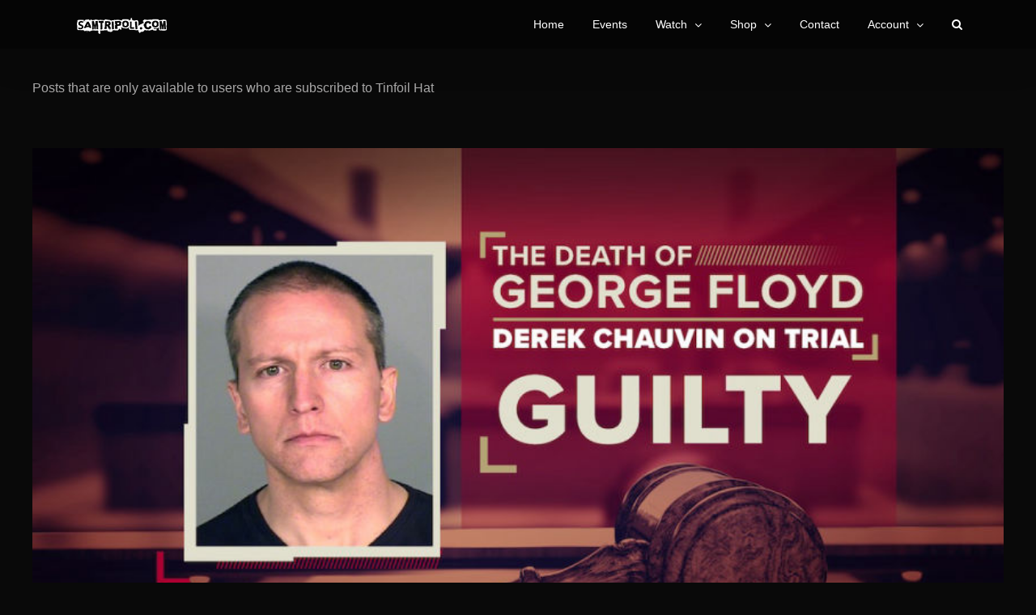

--- FILE ---
content_type: text/html; charset=UTF-8
request_url: https://samtripoli.com/tag/tinfoil-hat-membership/
body_size: 15356
content:
<!DOCTYPE html>
<html class="avada-html-layout-wide avada-html-header-position-top avada-html-is-archive" lang="en-US" prefix="og: http://ogp.me/ns# fb: http://ogp.me/ns/fb#">
<head>
	<meta http-equiv="X-UA-Compatible" content="IE=edge" />
	<meta http-equiv="Content-Type" content="text/html; charset=utf-8"/>
	<meta name="viewport" content="width=device-width, initial-scale=1" />
	<title>Tinfoil Hat Membership &#8211; SamTripoli.com</title>
<meta name='robots' content='max-image-preview:large' />
<link rel="alternate" type="application/rss+xml" title="SamTripoli.com &raquo; Feed" href="https://samtripoli.com/feed/" />
<link rel="alternate" type="application/rss+xml" title="SamTripoli.com &raquo; Comments Feed" href="https://samtripoli.com/comments/feed/" />
								<link rel="icon" href="https://samtripoli.com/wp-content/uploads/2021/02/favicon.png" type="image/png" />
		
		
		
				<link rel="alternate" type="application/rss+xml" title="SamTripoli.com &raquo; Tinfoil Hat Membership Tag Feed" href="https://samtripoli.com/tag/tinfoil-hat-membership/feed/" />
				
		<meta property="og:locale" content="en_US"/>
		<meta property="og:type" content="article"/>
		<meta property="og:site_name" content="SamTripoli.com"/>
		<meta property="og:title" content="  Tinfoil Hat Membership"/>
				<meta property="og:url" content="https://samtripoli.com/%e2%ad%90%ef%b8%8f-tuesday-wooooooday-4-20-2021-ask-me-anything/"/>
																				<meta property="og:image" content="https://samtripoli.com/wp-content/uploads/2021/04/Tuesday-Wooooooday-4202021-Ask-Me-Anything-.jpg"/>
		<meta property="og:image:width" content="850"/>
		<meta property="og:image:height" content="480"/>
		<meta property="og:image:type" content="image/jpeg"/>
				<style id='wp-img-auto-sizes-contain-inline-css' type='text/css'>
img:is([sizes=auto i],[sizes^="auto," i]){contain-intrinsic-size:3000px 1500px}
/*# sourceURL=wp-img-auto-sizes-contain-inline-css */
</style>
<style id='wp-emoji-styles-inline-css' type='text/css'>

	img.wp-smiley, img.emoji {
		display: inline !important;
		border: none !important;
		box-shadow: none !important;
		height: 1em !important;
		width: 1em !important;
		margin: 0 0.07em !important;
		vertical-align: -0.1em !important;
		background: none !important;
		padding: 0 !important;
	}
/*# sourceURL=wp-emoji-styles-inline-css */
</style>
<style id='wp-block-library-inline-css' type='text/css'>
:root{--wp-block-synced-color:#7a00df;--wp-block-synced-color--rgb:122,0,223;--wp-bound-block-color:var(--wp-block-synced-color);--wp-editor-canvas-background:#ddd;--wp-admin-theme-color:#007cba;--wp-admin-theme-color--rgb:0,124,186;--wp-admin-theme-color-darker-10:#006ba1;--wp-admin-theme-color-darker-10--rgb:0,107,160.5;--wp-admin-theme-color-darker-20:#005a87;--wp-admin-theme-color-darker-20--rgb:0,90,135;--wp-admin-border-width-focus:2px}@media (min-resolution:192dpi){:root{--wp-admin-border-width-focus:1.5px}}.wp-element-button{cursor:pointer}:root .has-very-light-gray-background-color{background-color:#eee}:root .has-very-dark-gray-background-color{background-color:#313131}:root .has-very-light-gray-color{color:#eee}:root .has-very-dark-gray-color{color:#313131}:root .has-vivid-green-cyan-to-vivid-cyan-blue-gradient-background{background:linear-gradient(135deg,#00d084,#0693e3)}:root .has-purple-crush-gradient-background{background:linear-gradient(135deg,#34e2e4,#4721fb 50%,#ab1dfe)}:root .has-hazy-dawn-gradient-background{background:linear-gradient(135deg,#faaca8,#dad0ec)}:root .has-subdued-olive-gradient-background{background:linear-gradient(135deg,#fafae1,#67a671)}:root .has-atomic-cream-gradient-background{background:linear-gradient(135deg,#fdd79a,#004a59)}:root .has-nightshade-gradient-background{background:linear-gradient(135deg,#330968,#31cdcf)}:root .has-midnight-gradient-background{background:linear-gradient(135deg,#020381,#2874fc)}:root{--wp--preset--font-size--normal:16px;--wp--preset--font-size--huge:42px}.has-regular-font-size{font-size:1em}.has-larger-font-size{font-size:2.625em}.has-normal-font-size{font-size:var(--wp--preset--font-size--normal)}.has-huge-font-size{font-size:var(--wp--preset--font-size--huge)}.has-text-align-center{text-align:center}.has-text-align-left{text-align:left}.has-text-align-right{text-align:right}.has-fit-text{white-space:nowrap!important}#end-resizable-editor-section{display:none}.aligncenter{clear:both}.items-justified-left{justify-content:flex-start}.items-justified-center{justify-content:center}.items-justified-right{justify-content:flex-end}.items-justified-space-between{justify-content:space-between}.screen-reader-text{border:0;clip-path:inset(50%);height:1px;margin:-1px;overflow:hidden;padding:0;position:absolute;width:1px;word-wrap:normal!important}.screen-reader-text:focus{background-color:#ddd;clip-path:none;color:#444;display:block;font-size:1em;height:auto;left:5px;line-height:normal;padding:15px 23px 14px;text-decoration:none;top:5px;width:auto;z-index:100000}html :where(.has-border-color){border-style:solid}html :where([style*=border-top-color]){border-top-style:solid}html :where([style*=border-right-color]){border-right-style:solid}html :where([style*=border-bottom-color]){border-bottom-style:solid}html :where([style*=border-left-color]){border-left-style:solid}html :where([style*=border-width]){border-style:solid}html :where([style*=border-top-width]){border-top-style:solid}html :where([style*=border-right-width]){border-right-style:solid}html :where([style*=border-bottom-width]){border-bottom-style:solid}html :where([style*=border-left-width]){border-left-style:solid}html :where(img[class*=wp-image-]){height:auto;max-width:100%}:where(figure){margin:0 0 1em}html :where(.is-position-sticky){--wp-admin--admin-bar--position-offset:var(--wp-admin--admin-bar--height,0px)}@media screen and (max-width:600px){html :where(.is-position-sticky){--wp-admin--admin-bar--position-offset:0px}}

/*# sourceURL=wp-block-library-inline-css */
</style><link rel='stylesheet' id='wc-blocks-style-css' href='https://samtripoli.com/wp-content/plugins/woocommerce/assets/client/blocks/wc-blocks.css?ver=wc-10.4.3' type='text/css' media='all' />
<style id='global-styles-inline-css' type='text/css'>
:root{--wp--preset--aspect-ratio--square: 1;--wp--preset--aspect-ratio--4-3: 4/3;--wp--preset--aspect-ratio--3-4: 3/4;--wp--preset--aspect-ratio--3-2: 3/2;--wp--preset--aspect-ratio--2-3: 2/3;--wp--preset--aspect-ratio--16-9: 16/9;--wp--preset--aspect-ratio--9-16: 9/16;--wp--preset--color--black: #000000;--wp--preset--color--cyan-bluish-gray: #abb8c3;--wp--preset--color--white: #ffffff;--wp--preset--color--pale-pink: #f78da7;--wp--preset--color--vivid-red: #cf2e2e;--wp--preset--color--luminous-vivid-orange: #ff6900;--wp--preset--color--luminous-vivid-amber: #fcb900;--wp--preset--color--light-green-cyan: #7bdcb5;--wp--preset--color--vivid-green-cyan: #00d084;--wp--preset--color--pale-cyan-blue: #8ed1fc;--wp--preset--color--vivid-cyan-blue: #0693e3;--wp--preset--color--vivid-purple: #9b51e0;--wp--preset--color--awb-color-1: #ffffff;--wp--preset--color--awb-color-2: #f9f9fb;--wp--preset--color--awb-color-3: #f2f3f5;--wp--preset--color--awb-color-4: #efefef;--wp--preset--color--awb-color-5: #e2e2e2;--wp--preset--color--awb-color-6: #4a4e57;--wp--preset--color--awb-color-7: #212934;--wp--preset--color--awb-color-8: #000000;--wp--preset--color--awb-color-custom-10: #898989;--wp--preset--color--awb-color-custom-11: #333333;--wp--preset--color--awb-color-custom-12: #3e3e3e;--wp--preset--color--awb-color-custom-13: #161616;--wp--preset--color--awb-color-custom-14: #747474;--wp--preset--color--awb-color-custom-15: #383838;--wp--preset--color--awb-color-custom-16: rgba(255,255,255,0.8);--wp--preset--color--awb-color-custom-17: #aaa9a9;--wp--preset--color--awb-color-custom-18: rgba(242,243,245,0.7);--wp--preset--gradient--vivid-cyan-blue-to-vivid-purple: linear-gradient(135deg,rgb(6,147,227) 0%,rgb(155,81,224) 100%);--wp--preset--gradient--light-green-cyan-to-vivid-green-cyan: linear-gradient(135deg,rgb(122,220,180) 0%,rgb(0,208,130) 100%);--wp--preset--gradient--luminous-vivid-amber-to-luminous-vivid-orange: linear-gradient(135deg,rgb(252,185,0) 0%,rgb(255,105,0) 100%);--wp--preset--gradient--luminous-vivid-orange-to-vivid-red: linear-gradient(135deg,rgb(255,105,0) 0%,rgb(207,46,46) 100%);--wp--preset--gradient--very-light-gray-to-cyan-bluish-gray: linear-gradient(135deg,rgb(238,238,238) 0%,rgb(169,184,195) 100%);--wp--preset--gradient--cool-to-warm-spectrum: linear-gradient(135deg,rgb(74,234,220) 0%,rgb(151,120,209) 20%,rgb(207,42,186) 40%,rgb(238,44,130) 60%,rgb(251,105,98) 80%,rgb(254,248,76) 100%);--wp--preset--gradient--blush-light-purple: linear-gradient(135deg,rgb(255,206,236) 0%,rgb(152,150,240) 100%);--wp--preset--gradient--blush-bordeaux: linear-gradient(135deg,rgb(254,205,165) 0%,rgb(254,45,45) 50%,rgb(107,0,62) 100%);--wp--preset--gradient--luminous-dusk: linear-gradient(135deg,rgb(255,203,112) 0%,rgb(199,81,192) 50%,rgb(65,88,208) 100%);--wp--preset--gradient--pale-ocean: linear-gradient(135deg,rgb(255,245,203) 0%,rgb(182,227,212) 50%,rgb(51,167,181) 100%);--wp--preset--gradient--electric-grass: linear-gradient(135deg,rgb(202,248,128) 0%,rgb(113,206,126) 100%);--wp--preset--gradient--midnight: linear-gradient(135deg,rgb(2,3,129) 0%,rgb(40,116,252) 100%);--wp--preset--font-size--small: 9.75px;--wp--preset--font-size--medium: 20px;--wp--preset--font-size--large: 19.5px;--wp--preset--font-size--x-large: 42px;--wp--preset--font-size--normal: 13px;--wp--preset--font-size--xlarge: 26px;--wp--preset--font-size--huge: 39px;--wp--preset--spacing--20: 0.44rem;--wp--preset--spacing--30: 0.67rem;--wp--preset--spacing--40: 1rem;--wp--preset--spacing--50: 1.5rem;--wp--preset--spacing--60: 2.25rem;--wp--preset--spacing--70: 3.38rem;--wp--preset--spacing--80: 5.06rem;--wp--preset--shadow--natural: 6px 6px 9px rgba(0, 0, 0, 0.2);--wp--preset--shadow--deep: 12px 12px 50px rgba(0, 0, 0, 0.4);--wp--preset--shadow--sharp: 6px 6px 0px rgba(0, 0, 0, 0.2);--wp--preset--shadow--outlined: 6px 6px 0px -3px rgb(255, 255, 255), 6px 6px rgb(0, 0, 0);--wp--preset--shadow--crisp: 6px 6px 0px rgb(0, 0, 0);}:where(.is-layout-flex){gap: 0.5em;}:where(.is-layout-grid){gap: 0.5em;}body .is-layout-flex{display: flex;}.is-layout-flex{flex-wrap: wrap;align-items: center;}.is-layout-flex > :is(*, div){margin: 0;}body .is-layout-grid{display: grid;}.is-layout-grid > :is(*, div){margin: 0;}:where(.wp-block-columns.is-layout-flex){gap: 2em;}:where(.wp-block-columns.is-layout-grid){gap: 2em;}:where(.wp-block-post-template.is-layout-flex){gap: 1.25em;}:where(.wp-block-post-template.is-layout-grid){gap: 1.25em;}.has-black-color{color: var(--wp--preset--color--black) !important;}.has-cyan-bluish-gray-color{color: var(--wp--preset--color--cyan-bluish-gray) !important;}.has-white-color{color: var(--wp--preset--color--white) !important;}.has-pale-pink-color{color: var(--wp--preset--color--pale-pink) !important;}.has-vivid-red-color{color: var(--wp--preset--color--vivid-red) !important;}.has-luminous-vivid-orange-color{color: var(--wp--preset--color--luminous-vivid-orange) !important;}.has-luminous-vivid-amber-color{color: var(--wp--preset--color--luminous-vivid-amber) !important;}.has-light-green-cyan-color{color: var(--wp--preset--color--light-green-cyan) !important;}.has-vivid-green-cyan-color{color: var(--wp--preset--color--vivid-green-cyan) !important;}.has-pale-cyan-blue-color{color: var(--wp--preset--color--pale-cyan-blue) !important;}.has-vivid-cyan-blue-color{color: var(--wp--preset--color--vivid-cyan-blue) !important;}.has-vivid-purple-color{color: var(--wp--preset--color--vivid-purple) !important;}.has-black-background-color{background-color: var(--wp--preset--color--black) !important;}.has-cyan-bluish-gray-background-color{background-color: var(--wp--preset--color--cyan-bluish-gray) !important;}.has-white-background-color{background-color: var(--wp--preset--color--white) !important;}.has-pale-pink-background-color{background-color: var(--wp--preset--color--pale-pink) !important;}.has-vivid-red-background-color{background-color: var(--wp--preset--color--vivid-red) !important;}.has-luminous-vivid-orange-background-color{background-color: var(--wp--preset--color--luminous-vivid-orange) !important;}.has-luminous-vivid-amber-background-color{background-color: var(--wp--preset--color--luminous-vivid-amber) !important;}.has-light-green-cyan-background-color{background-color: var(--wp--preset--color--light-green-cyan) !important;}.has-vivid-green-cyan-background-color{background-color: var(--wp--preset--color--vivid-green-cyan) !important;}.has-pale-cyan-blue-background-color{background-color: var(--wp--preset--color--pale-cyan-blue) !important;}.has-vivid-cyan-blue-background-color{background-color: var(--wp--preset--color--vivid-cyan-blue) !important;}.has-vivid-purple-background-color{background-color: var(--wp--preset--color--vivid-purple) !important;}.has-black-border-color{border-color: var(--wp--preset--color--black) !important;}.has-cyan-bluish-gray-border-color{border-color: var(--wp--preset--color--cyan-bluish-gray) !important;}.has-white-border-color{border-color: var(--wp--preset--color--white) !important;}.has-pale-pink-border-color{border-color: var(--wp--preset--color--pale-pink) !important;}.has-vivid-red-border-color{border-color: var(--wp--preset--color--vivid-red) !important;}.has-luminous-vivid-orange-border-color{border-color: var(--wp--preset--color--luminous-vivid-orange) !important;}.has-luminous-vivid-amber-border-color{border-color: var(--wp--preset--color--luminous-vivid-amber) !important;}.has-light-green-cyan-border-color{border-color: var(--wp--preset--color--light-green-cyan) !important;}.has-vivid-green-cyan-border-color{border-color: var(--wp--preset--color--vivid-green-cyan) !important;}.has-pale-cyan-blue-border-color{border-color: var(--wp--preset--color--pale-cyan-blue) !important;}.has-vivid-cyan-blue-border-color{border-color: var(--wp--preset--color--vivid-cyan-blue) !important;}.has-vivid-purple-border-color{border-color: var(--wp--preset--color--vivid-purple) !important;}.has-vivid-cyan-blue-to-vivid-purple-gradient-background{background: var(--wp--preset--gradient--vivid-cyan-blue-to-vivid-purple) !important;}.has-light-green-cyan-to-vivid-green-cyan-gradient-background{background: var(--wp--preset--gradient--light-green-cyan-to-vivid-green-cyan) !important;}.has-luminous-vivid-amber-to-luminous-vivid-orange-gradient-background{background: var(--wp--preset--gradient--luminous-vivid-amber-to-luminous-vivid-orange) !important;}.has-luminous-vivid-orange-to-vivid-red-gradient-background{background: var(--wp--preset--gradient--luminous-vivid-orange-to-vivid-red) !important;}.has-very-light-gray-to-cyan-bluish-gray-gradient-background{background: var(--wp--preset--gradient--very-light-gray-to-cyan-bluish-gray) !important;}.has-cool-to-warm-spectrum-gradient-background{background: var(--wp--preset--gradient--cool-to-warm-spectrum) !important;}.has-blush-light-purple-gradient-background{background: var(--wp--preset--gradient--blush-light-purple) !important;}.has-blush-bordeaux-gradient-background{background: var(--wp--preset--gradient--blush-bordeaux) !important;}.has-luminous-dusk-gradient-background{background: var(--wp--preset--gradient--luminous-dusk) !important;}.has-pale-ocean-gradient-background{background: var(--wp--preset--gradient--pale-ocean) !important;}.has-electric-grass-gradient-background{background: var(--wp--preset--gradient--electric-grass) !important;}.has-midnight-gradient-background{background: var(--wp--preset--gradient--midnight) !important;}.has-small-font-size{font-size: var(--wp--preset--font-size--small) !important;}.has-medium-font-size{font-size: var(--wp--preset--font-size--medium) !important;}.has-large-font-size{font-size: var(--wp--preset--font-size--large) !important;}.has-x-large-font-size{font-size: var(--wp--preset--font-size--x-large) !important;}
/*# sourceURL=global-styles-inline-css */
</style>

<style id='classic-theme-styles-inline-css' type='text/css'>
/*! This file is auto-generated */
.wp-block-button__link{color:#fff;background-color:#32373c;border-radius:9999px;box-shadow:none;text-decoration:none;padding:calc(.667em + 2px) calc(1.333em + 2px);font-size:1.125em}.wp-block-file__button{background:#32373c;color:#fff;text-decoration:none}
/*# sourceURL=/wp-includes/css/classic-themes.min.css */
</style>
<link rel='stylesheet' id='prometheus-tour-events-style-css' href='https://samtripoli.com/wp-content/plugins/prometheus-tour-events/assets/css/tour-events.css?ver=1.0.1' type='text/css' media='all' />
<style id='woocommerce-inline-inline-css' type='text/css'>
.woocommerce form .form-row .required { visibility: visible; }
/*# sourceURL=woocommerce-inline-inline-css */
</style>
<link rel='stylesheet' id='wp-components-css' href='https://samtripoli.com/wp-includes/css/dist/components/style.min.css?ver=9f62b31a28b44f947bf0220584f2501f' type='text/css' media='all' />
<link rel='stylesheet' id='woocommerce_subscriptions_gifting-css' href='https://samtripoli.com/wp-content/plugins/woocommerce-subscriptions/assets/css/gifting/shortcode-checkout.css?ver=10.4.3' type='text/css' media='all' />
<link rel='stylesheet' id='wc-memberships-frontend-css' href='https://samtripoli.com/wp-content/plugins/woocommerce-memberships/assets/css/frontend/wc-memberships-frontend.min.css?ver=1.27.5' type='text/css' media='all' />
<link rel='stylesheet' id='avada-parent-stylesheet-css' href='https://samtripoli.com/wp-content/themes/Avada/style.css?ver=9f62b31a28b44f947bf0220584f2501f' type='text/css' media='all' />
<link rel='stylesheet' id='child-stylesheet-css' href='https://samtripoli.com/wp-content/themes/Avada-child/style.css?ver=1.1.0' type='text/css' media='all' />
<link rel='stylesheet' id='newsletter-css' href='https://samtripoli.com/wp-content/plugins/newsletter/style.css?ver=9.1.0' type='text/css' media='all' />
<link rel='stylesheet' id='woocommerce-nyp-css' href='https://samtripoli.com/wp-content/plugins/woocommerce-name-your-price/assets/css/frontend/name-your-price.min.css?ver=3.7.0' type='text/css' media='all' />
<link rel='stylesheet' id='um_modal-css' href='https://samtripoli.com/wp-content/plugins/ultimate-member/assets/css/um-modal.min.css?ver=2.11.1' type='text/css' media='all' />
<link rel='stylesheet' id='um_ui-css' href='https://samtripoli.com/wp-content/plugins/ultimate-member/assets/libs/jquery-ui/jquery-ui.min.css?ver=1.13.2' type='text/css' media='all' />
<link rel='stylesheet' id='um_tipsy-css' href='https://samtripoli.com/wp-content/plugins/ultimate-member/assets/libs/tipsy/tipsy.min.css?ver=1.0.0a' type='text/css' media='all' />
<link rel='stylesheet' id='um_raty-css' href='https://samtripoli.com/wp-content/plugins/ultimate-member/assets/libs/raty/um-raty.min.css?ver=2.6.0' type='text/css' media='all' />
<link rel='stylesheet' id='select2-css' href='https://samtripoli.com/wp-content/plugins/ultimate-member/assets/libs/select2/select2.min.css?ver=4.0.13' type='text/css' media='all' />
<link rel='stylesheet' id='um_fileupload-css' href='https://samtripoli.com/wp-content/plugins/ultimate-member/assets/css/um-fileupload.min.css?ver=2.11.1' type='text/css' media='all' />
<link rel='stylesheet' id='um_confirm-css' href='https://samtripoli.com/wp-content/plugins/ultimate-member/assets/libs/um-confirm/um-confirm.min.css?ver=1.0' type='text/css' media='all' />
<link rel='stylesheet' id='um_datetime-css' href='https://samtripoli.com/wp-content/plugins/ultimate-member/assets/libs/pickadate/default.min.css?ver=3.6.2' type='text/css' media='all' />
<link rel='stylesheet' id='um_datetime_date-css' href='https://samtripoli.com/wp-content/plugins/ultimate-member/assets/libs/pickadate/default.date.min.css?ver=3.6.2' type='text/css' media='all' />
<link rel='stylesheet' id='um_datetime_time-css' href='https://samtripoli.com/wp-content/plugins/ultimate-member/assets/libs/pickadate/default.time.min.css?ver=3.6.2' type='text/css' media='all' />
<link rel='stylesheet' id='um_fonticons_ii-css' href='https://samtripoli.com/wp-content/plugins/ultimate-member/assets/libs/legacy/fonticons/fonticons-ii.min.css?ver=2.11.1' type='text/css' media='all' />
<link rel='stylesheet' id='um_fonticons_fa-css' href='https://samtripoli.com/wp-content/plugins/ultimate-member/assets/libs/legacy/fonticons/fonticons-fa.min.css?ver=2.11.1' type='text/css' media='all' />
<link rel='stylesheet' id='um_fontawesome-css' href='https://samtripoli.com/wp-content/plugins/ultimate-member/assets/css/um-fontawesome.min.css?ver=6.5.2' type='text/css' media='all' />
<link rel='stylesheet' id='um_common-css' href='https://samtripoli.com/wp-content/plugins/ultimate-member/assets/css/common.min.css?ver=2.11.1' type='text/css' media='all' />
<link rel='stylesheet' id='um_responsive-css' href='https://samtripoli.com/wp-content/plugins/ultimate-member/assets/css/um-responsive.min.css?ver=2.11.1' type='text/css' media='all' />
<link rel='stylesheet' id='um_styles-css' href='https://samtripoli.com/wp-content/plugins/ultimate-member/assets/css/um-styles.min.css?ver=2.11.1' type='text/css' media='all' />
<link rel='stylesheet' id='um_crop-css' href='https://samtripoli.com/wp-content/plugins/ultimate-member/assets/libs/cropper/cropper.min.css?ver=1.6.1' type='text/css' media='all' />
<link rel='stylesheet' id='um_profile-css' href='https://samtripoli.com/wp-content/plugins/ultimate-member/assets/css/um-profile.min.css?ver=2.11.1' type='text/css' media='all' />
<link rel='stylesheet' id='um_account-css' href='https://samtripoli.com/wp-content/plugins/ultimate-member/assets/css/um-account.min.css?ver=2.11.1' type='text/css' media='all' />
<link rel='stylesheet' id='um_misc-css' href='https://samtripoli.com/wp-content/plugins/ultimate-member/assets/css/um-misc.min.css?ver=2.11.1' type='text/css' media='all' />
<link rel='stylesheet' id='um_default_css-css' href='https://samtripoli.com/wp-content/plugins/ultimate-member/assets/css/um-old-default.min.css?ver=2.11.1' type='text/css' media='all' />
<link rel='stylesheet' id='fusion-dynamic-css-css' href='https://samtripoli.com/wp-content/uploads/fusion-styles/07f8fe8c85fc2c15df81359cb95c4749.min.css?ver=3.14.2' type='text/css' media='all' />
<script type="text/javascript" src="https://samtripoli.com/wp-includes/js/jquery/jquery.min.js?ver=3.7.1" id="jquery-core-js"></script>
<script type="text/javascript" src="https://samtripoli.com/wp-includes/js/jquery/jquery-migrate.min.js?ver=3.4.1" id="jquery-migrate-js"></script>
<script type="text/javascript" src="https://samtripoli.com/wp-content/plugins/woocommerce/assets/js/jquery-blockui/jquery.blockUI.min.js?ver=2.7.0-wc.10.4.3" id="wc-jquery-blockui-js" defer="defer" data-wp-strategy="defer"></script>
<script type="text/javascript" id="wc-add-to-cart-js-extra">
/* <![CDATA[ */
var wc_add_to_cart_params = {"ajax_url":"/wp-admin/admin-ajax.php","wc_ajax_url":"/?wc-ajax=%%endpoint%%","i18n_view_cart":"View cart","cart_url":"https://samtripoli.com/cart/","is_cart":"","cart_redirect_after_add":"yes"};
//# sourceURL=wc-add-to-cart-js-extra
/* ]]> */
</script>
<script type="text/javascript" src="https://samtripoli.com/wp-content/plugins/woocommerce/assets/js/frontend/add-to-cart.min.js?ver=10.4.3" id="wc-add-to-cart-js" defer="defer" data-wp-strategy="defer"></script>
<script type="text/javascript" src="https://samtripoli.com/wp-content/plugins/woocommerce/assets/js/js-cookie/js.cookie.min.js?ver=2.1.4-wc.10.4.3" id="wc-js-cookie-js" defer="defer" data-wp-strategy="defer"></script>
<script type="text/javascript" id="woocommerce-js-extra">
/* <![CDATA[ */
var woocommerce_params = {"ajax_url":"/wp-admin/admin-ajax.php","wc_ajax_url":"/?wc-ajax=%%endpoint%%","i18n_password_show":"Show password","i18n_password_hide":"Hide password"};
//# sourceURL=woocommerce-js-extra
/* ]]> */
</script>
<script type="text/javascript" src="https://samtripoli.com/wp-content/plugins/woocommerce/assets/js/frontend/woocommerce.min.js?ver=10.4.3" id="woocommerce-js" defer="defer" data-wp-strategy="defer"></script>
<script type="text/javascript" id="WCPAY_ASSETS-js-extra">
/* <![CDATA[ */
var wcpayAssets = {"url":"https://samtripoli.com/wp-content/plugins/woocommerce-payments/dist/"};
//# sourceURL=WCPAY_ASSETS-js-extra
/* ]]> */
</script>
<script type="text/javascript" src="https://samtripoli.com/wp-content/plugins/ultimate-member/assets/js/um-gdpr.min.js?ver=2.11.1" id="um-gdpr-js"></script>
<link rel="https://api.w.org/" href="https://samtripoli.com/wp-json/" /><link rel="alternate" title="JSON" type="application/json" href="https://samtripoli.com/wp-json/wp/v2/tags/30" /><link rel="EditURI" type="application/rsd+xml" title="RSD" href="https://samtripoli.com/xmlrpc.php?rsd" />

<style id="mystickymenu" type="text/css">#mysticky-nav { width:100%; position: static; height: auto !important; }#mysticky-nav.wrapfixed { position:fixed; left: 0px; margin-top:0px;  z-index: 99990; -webkit-transition: 0.3s; -moz-transition: 0.3s; -o-transition: 0.3s; transition: 0.3s; -ms-filter:"progid:DXImageTransform.Microsoft.Alpha(Opacity=90)"; filter: alpha(opacity=90); opacity:0.9; background-color: #f7f5e7;}#mysticky-nav.wrapfixed .myfixed{ background-color: #f7f5e7; position: relative;top: auto;left: auto;right: auto;}#mysticky-nav .myfixed { margin:0 auto; float:none; border:0px; background:none; max-width:100%; }</style>			<style type="text/css">
																															</style>
			<link rel="preload" href="https://samtripoli.com/wp-content/themes/Avada/includes/lib/assets/fonts/icomoon/awb-icons.woff" as="font" type="font/woff" crossorigin><link rel="preload" href="//samtripoli.com/wp-content/themes/Avada/includes/lib/assets/fonts/fontawesome/webfonts/fa-brands-400.woff2" as="font" type="font/woff2" crossorigin><link rel="preload" href="//samtripoli.com/wp-content/themes/Avada/includes/lib/assets/fonts/fontawesome/webfonts/fa-regular-400.woff2" as="font" type="font/woff2" crossorigin><link rel="preload" href="//samtripoli.com/wp-content/themes/Avada/includes/lib/assets/fonts/fontawesome/webfonts/fa-solid-900.woff2" as="font" type="font/woff2" crossorigin><style type="text/css" id="css-fb-visibility">@media screen and (max-width: 640px){.fusion-no-small-visibility{display:none !important;}body .sm-text-align-center{text-align:center !important;}body .sm-text-align-left{text-align:left !important;}body .sm-text-align-right{text-align:right !important;}body .sm-text-align-justify{text-align:justify !important;}body .sm-flex-align-center{justify-content:center !important;}body .sm-flex-align-flex-start{justify-content:flex-start !important;}body .sm-flex-align-flex-end{justify-content:flex-end !important;}body .sm-mx-auto{margin-left:auto !important;margin-right:auto !important;}body .sm-ml-auto{margin-left:auto !important;}body .sm-mr-auto{margin-right:auto !important;}body .fusion-absolute-position-small{position:absolute;width:100%;}.awb-sticky.awb-sticky-small{ position: sticky; top: var(--awb-sticky-offset,0); }}@media screen and (min-width: 641px) and (max-width: 1024px){.fusion-no-medium-visibility{display:none !important;}body .md-text-align-center{text-align:center !important;}body .md-text-align-left{text-align:left !important;}body .md-text-align-right{text-align:right !important;}body .md-text-align-justify{text-align:justify !important;}body .md-flex-align-center{justify-content:center !important;}body .md-flex-align-flex-start{justify-content:flex-start !important;}body .md-flex-align-flex-end{justify-content:flex-end !important;}body .md-mx-auto{margin-left:auto !important;margin-right:auto !important;}body .md-ml-auto{margin-left:auto !important;}body .md-mr-auto{margin-right:auto !important;}body .fusion-absolute-position-medium{position:absolute;width:100%;}.awb-sticky.awb-sticky-medium{ position: sticky; top: var(--awb-sticky-offset,0); }}@media screen and (min-width: 1025px){.fusion-no-large-visibility{display:none !important;}body .lg-text-align-center{text-align:center !important;}body .lg-text-align-left{text-align:left !important;}body .lg-text-align-right{text-align:right !important;}body .lg-text-align-justify{text-align:justify !important;}body .lg-flex-align-center{justify-content:center !important;}body .lg-flex-align-flex-start{justify-content:flex-start !important;}body .lg-flex-align-flex-end{justify-content:flex-end !important;}body .lg-mx-auto{margin-left:auto !important;margin-right:auto !important;}body .lg-ml-auto{margin-left:auto !important;}body .lg-mr-auto{margin-right:auto !important;}body .fusion-absolute-position-large{position:absolute;width:100%;}.awb-sticky.awb-sticky-large{ position: sticky; top: var(--awb-sticky-offset,0); }}</style>	<noscript><style>.woocommerce-product-gallery{ opacity: 1 !important; }</style></noscript>
	<style type="text/css" id="custom-background-css">
body.custom-background { background-color: #020202; }
</style>
			<script type="text/javascript">
			var doc = document.documentElement;
			doc.setAttribute( 'data-useragent', navigator.userAgent );
		</script>
		
	<link rel='stylesheet' id='wc-stripe-blocks-checkout-style-css' href='https://samtripoli.com/wp-content/plugins/woocommerce-gateway-stripe/build/upe-blocks.css?ver=1e1661bb3db973deba05' type='text/css' media='all' />
</head>

<body class="archive tag tag-tinfoil-hat-membership tag-30 custom-background wp-theme-Avada wp-child-theme-Avada-child theme-Avada woocommerce-no-js fusion-image-hovers fusion-pagination-sizing fusion-button_type-flat fusion-button_span-no fusion-button_gradient-linear avada-image-rollover-circle-yes avada-image-rollover-no fusion-body ltr fusion-sticky-header no-tablet-sticky-header no-mobile-sticky-header no-mobile-slidingbar no-mobile-totop avada-has-rev-slider-styles fusion-disable-outline fusion-sub-menu-fade mobile-logo-pos-left layout-wide-mode avada-has-boxed-modal-shadow- layout-scroll-offset-full avada-has-zero-margin-offset-top fusion-top-header menu-text-align-center fusion-woo-product-design-classic fusion-woo-shop-page-columns-4 fusion-woo-related-columns-4 fusion-woo-archive-page-columns-3 avada-has-woo-gallery-disabled woo-sale-badge-circle woo-outofstock-badge-top_bar mobile-menu-design-modern fusion-show-pagination-text fusion-header-layout-v1 avada-responsive avada-footer-fx-none avada-menu-highlight-style-textcolor fusion-search-form-clean fusion-main-menu-search-overlay fusion-avatar-circle avada-dropdown-styles avada-blog-layout-large avada-blog-archive-layout-large avada-header-shadow-yes avada-menu-icon-position-left avada-has-megamenu-shadow avada-has-mainmenu-dropdown-divider avada-has-header-100-width avada-has-mobile-menu-search avada-has-main-nav-search-icon avada-has-breadcrumb-mobile-hidden avada-has-titlebar-hide avada-has-pagination-width_height avada-flyout-menu-direction-fade avada-ec-views-v1" data-awb-post-id="4643">
		<a class="skip-link screen-reader-text" href="#content">Skip to content</a>

	<div id="boxed-wrapper">
		
		<div id="wrapper" class="fusion-wrapper">
			<div id="home" style="position:relative;top:-1px;"></div>
							
					
			<header class="fusion-header-wrapper fusion-header-shadow">
				<div class="fusion-header-v1 fusion-logo-alignment fusion-logo-left fusion-sticky-menu- fusion-sticky-logo-1 fusion-mobile-logo-1  fusion-mobile-menu-design-modern">
					<div class="fusion-header-sticky-height"></div>
<div class="fusion-header">
	<div class="fusion-row">
					<div class="fusion-logo" data-margin-top="0px" data-margin-bottom="0px" data-margin-left="0px" data-margin-right="0px">
			<a class="fusion-logo-link"  href="https://samtripoli.com/" >

						<!-- standard logo -->
			<img src="https://samtripoli.com/wp-content/uploads/2021/01/trip120x60text.png" srcset="https://samtripoli.com/wp-content/uploads/2021/01/trip120x60text.png 1x" width="120" height="60" alt="SamTripoli.com Logo" data-retina_logo_url="" class="fusion-standard-logo" />

											<!-- mobile logo -->
				<img src="https://samtripoli.com/wp-content/uploads/2021/01/trip120x60text.png" srcset="https://samtripoli.com/wp-content/uploads/2021/01/trip120x60text.png 1x" width="120" height="60" alt="SamTripoli.com Logo" data-retina_logo_url="" class="fusion-mobile-logo" />
			
											<!-- sticky header logo -->
				<img src="https://samtripoli.com/wp-content/uploads/2021/01/trip120x60text.png" srcset="https://samtripoli.com/wp-content/uploads/2021/01/trip120x60text.png 1x" width="120" height="60" alt="SamTripoli.com Logo" data-retina_logo_url="" class="fusion-sticky-logo" />
					</a>
		</div>		<nav class="fusion-main-menu" aria-label="Main Menu"><div class="fusion-overlay-search">		<form role="search" class="searchform fusion-search-form  fusion-search-form-clean" method="get" action="https://samtripoli.com/">
			<div class="fusion-search-form-content">

				
				<div class="fusion-search-field search-field">
					<label><span class="screen-reader-text">Search for:</span>
													<input type="search" value="" name="s" class="s" placeholder="Search..." required aria-required="true" aria-label="Search..."/>
											</label>
				</div>
				<div class="fusion-search-button search-button">
					<input type="submit" class="fusion-search-submit searchsubmit" aria-label="Search" value="&#xf002;" />
									</div>

				
			</div>


			
		</form>
		<div class="fusion-search-spacer"></div><a href="#" role="button" aria-label="Close Search" class="fusion-close-search"></a></div><ul id="menu-main-menu" class="fusion-menu"><li  id="menu-item-35"  class="menu-item menu-item-type-post_type menu-item-object-page menu-item-home menu-item-35"  data-item-id="35"><a  href="https://samtripoli.com/" class="fusion-textcolor-highlight"><span class="menu-text">Home</span></a></li><li  id="menu-item-17206"  class="menu-item menu-item-type-post_type menu-item-object-page menu-item-17206"  data-item-id="17206"><a  href="https://samtripoli.com/events/" class="fusion-textcolor-highlight"><span class="menu-text">Events</span></a></li><li  id="menu-item-9346"  class="menu-item menu-item-type-custom menu-item-object-custom menu-item-has-children menu-item-9346 fusion-dropdown-menu"  data-item-id="9346"><a  class="fusion-textcolor-highlight"><span class="menu-text">Watch</span> <span class="fusion-caret"><i class="fusion-dropdown-indicator" aria-hidden="true"></i></span></a><ul class="sub-menu"><li  id="menu-item-683"  class="menu-item menu-item-type-custom menu-item-object-custom menu-item-has-children menu-item-683 fusion-dropdown-submenu" ><a  class="fusion-textcolor-highlight"><span>Channels  ></span></a><ul class="sub-menu"><li  id="menu-item-38"  class="menu-item menu-item-type-post_type menu-item-object-page menu-item-38" ><a  href="https://samtripoli.com/broken-simulation/" class="fusion-textcolor-highlight"><span>Broken Simulation</span></a></li><li  id="menu-item-759"  class="menu-item menu-item-type-post_type menu-item-object-page menu-item-759" ><a  href="https://samtripoli.com/cash-daddies/" class="fusion-textcolor-highlight"><span>Cash Daddies</span></a></li><li  id="menu-item-9210"  class="menu-item menu-item-type-post_type menu-item-object-page menu-item-9210" ><a  href="https://samtripoli.com/deep-waters/" class="fusion-textcolor-highlight"><span>Deep Waters</span></a></li><li  id="menu-item-9209"  class="menu-item menu-item-type-post_type menu-item-object-page menu-item-9209" ><a  href="https://samtripoli.com/doomscrollin/" class="fusion-textcolor-highlight"><span>DoomScrollin</span></a></li><li  id="menu-item-5206"  class="menu-item menu-item-type-post_type menu-item-object-page menu-item-5206" ><a  href="https://samtripoli.com/opiate-of-the-asses/" class="fusion-textcolor-highlight"><span>Opiate of the Asses</span></a></li><li  id="menu-item-1326"  class="menu-item menu-item-type-post_type menu-item-object-page menu-item-1326" ><a  href="https://samtripoli.com/punch-drunk-sports/" class="fusion-textcolor-highlight"><span>Punch Drunk Sports</span></a></li><li  id="menu-item-41"  class="menu-item menu-item-type-post_type menu-item-object-page menu-item-41" ><a  href="https://samtripoli.com/tin-foil-hat/" class="fusion-textcolor-highlight"><span>Tin Foil Hat</span></a></li><li  id="menu-item-42"  class="menu-item menu-item-type-post_type menu-item-object-page menu-item-42" ><a  href="https://samtripoli.com/union-of-the-unwanted/" class="fusion-textcolor-highlight"><span>Union of the Unwanted</span></a></li><li  id="menu-item-6265"  class="menu-item menu-item-type-post_type menu-item-object-page menu-item-6265" ><a  href="https://samtripoli.com/zero-with-sam-tripoli/" class="fusion-textcolor-highlight"><span>Zero With Sam Tripoli</span></a></li></ul></li><li  id="menu-item-9344"  class="menu-item menu-item-type-custom menu-item-object-custom menu-item-9344 fusion-dropdown-submenu" ><a  href="https://samtripoli.com/stream" class="fusion-textcolor-highlight"><span><span class="fusion-megamenu-icon"><i class="glyphicon fa-video fas" aria-hidden="true"></i></span>Live</span></a></li><li  id="menu-item-9348"  class="menu-item menu-item-type-post_type menu-item-object-page menu-item-9348 fusion-dropdown-submenu" ><a  href="https://samtripoli.com/premium/" class="fusion-textcolor-highlight"><span><span class="fusion-megamenu-icon"><i class="glyphicon fa-fist-raised fas" aria-hidden="true"></i></span>Premium</span></a></li><li  id="menu-item-17784"  class="menu-item menu-item-type-taxonomy menu-item-object-category menu-item-has-children menu-item-17784 fusion-dropdown-submenu" ><a  href="https://samtripoli.com/category/specials/" class="fusion-textcolor-highlight"><span><span class="fusion-megamenu-icon"><i class="glyphicon fa-grin-squint fas" aria-hidden="true"></i></span>Specials ></span></a><ul class="sub-menu"><li  id="menu-item-12505"  class="menu-item menu-item-type-custom menu-item-object-custom menu-item-12505" ><a  href="https://samtripoli.com/why-is-everybody-gettin-quiet/" class="fusion-textcolor-highlight"><span>Why is Everybody Gettin Quiet?</span></a></li><li  id="menu-item-17780"  class="menu-item menu-item-type-post_type menu-item-object-post menu-item-17780" ><a  href="https://samtripoli.com/black-crack-robots-sam-tripolis-first-crowd-work-special/" class="fusion-textcolor-highlight"><span>Black Crack Robots</span></a></li><li  id="menu-item-17991"  class="menu-item menu-item-type-post_type menu-item-object-post menu-item-17991" ><a  href="https://samtripoli.com/potty-mouth-crowd-work-special-2-from-sam-tripoli/" class="fusion-textcolor-highlight"><span>POTTY MOUTH</span></a></li><li  id="menu-item-18378"  class="menu-item menu-item-type-custom menu-item-object-custom menu-item-18378" ><a  href="https://samtripoli.com/category/specials/" class="fusion-textcolor-highlight"><span>View More</span></a></li></ul></li></ul></li><li  id="menu-item-9328"  class="menu-item menu-item-type-custom menu-item-object-custom menu-item-has-children menu-item-9328 fusion-dropdown-menu"  data-item-id="9328"><a  class="fusion-textcolor-highlight"><span class="menu-text">Shop</span> <span class="fusion-caret"><i class="fusion-dropdown-indicator" aria-hidden="true"></i></span></a><ul class="sub-menu"><li  id="menu-item-9343"  class="menu-item menu-item-type-custom menu-item-object-custom menu-item-9343 fusion-dropdown-submenu" ><a  href="https://samtripoli.com/cart/" class="fusion-textcolor-highlight"><span>🛒 Cart</span></a></li><li  id="menu-item-9327"  class="menu-item menu-item-type-custom menu-item-object-custom menu-item-9327 fusion-dropdown-submenu" ><a  href="https://samtripoli.com/membership/" class="fusion-textcolor-highlight"><span><span class="fusion-megamenu-icon"><i class="glyphicon fa-star fas" aria-hidden="true"></i></span>Membership</span></a></li><li  id="menu-item-21594"  class="menu-item menu-item-type-custom menu-item-object-custom menu-item-21594 fusion-dropdown-submenu" ><a  href="https://samtripoli.com/donate" class="fusion-textcolor-highlight"><span><span class="fusion-megamenu-icon"><i class="glyphicon fa-hand-holding-heart fas" aria-hidden="true"></i></span>Donate</span></a></li><li  id="menu-item-5748"  class="menu-item menu-item-type-custom menu-item-object-custom menu-item-5748 fusion-dropdown-submenu" ><a  href="https://graphicvillain.patternbyetsy.com/shop/27366176/tin-foil-hat-podcast" class="fusion-textcolor-highlight"><span><span class="fusion-megamenu-icon"><i class="glyphicon fa-tshirt fas" aria-hidden="true"></i></span>Shirts</span></a></li></ul></li><li  id="menu-item-9484"  class="menu-item menu-item-type-post_type menu-item-object-page menu-item-9484"  data-item-id="9484"><a  href="https://samtripoli.com/contact/" class="fusion-textcolor-highlight"><span class="menu-text">Contact</span></a></li><li  id="menu-item-9329"  class="menu-item menu-item-type-custom menu-item-object-custom menu-item-has-children menu-item-9329 fusion-dropdown-menu"  data-item-id="9329"><a  class="fusion-textcolor-highlight"><span class="menu-text">Account</span> <span class="fusion-caret"><i class="fusion-dropdown-indicator" aria-hidden="true"></i></span></a><ul class="sub-menu"><li  id="menu-item-18500"  class="menu-item menu-item-type-post_type menu-item-object-page menu-item-18500 fusion-dropdown-submenu" ><a  href="https://samtripoli.com/login/" class="fusion-textcolor-highlight"><span>Login</span></a></li><li  id="menu-item-18502"  class="menu-item menu-item-type-post_type menu-item-object-page menu-item-18502 fusion-dropdown-submenu" ><a  href="https://samtripoli.com/register/" class="fusion-textcolor-highlight"><span>Register</span></a></li></ul></li><li class="fusion-custom-menu-item fusion-main-menu-search fusion-search-overlay"><a class="fusion-main-menu-icon" href="#" aria-label="Search" data-title="Search" title="Search" role="button" aria-expanded="false"></a></li></ul></nav>	<div class="fusion-mobile-menu-icons">
							<a href="#" class="fusion-icon awb-icon-bars" aria-label="Toggle mobile menu" aria-expanded="false"></a>
		
					<a href="#" class="fusion-icon awb-icon-search" aria-label="Toggle mobile search"></a>
		
		
			</div>

<nav class="fusion-mobile-nav-holder fusion-mobile-menu-text-align-left fusion-mobile-menu-indicator-hide" aria-label="Main Menu Mobile"></nav>

		
<div class="fusion-clearfix"></div>
<div class="fusion-mobile-menu-search">
			<form role="search" class="searchform fusion-search-form  fusion-search-form-clean" method="get" action="https://samtripoli.com/">
			<div class="fusion-search-form-content">

				
				<div class="fusion-search-field search-field">
					<label><span class="screen-reader-text">Search for:</span>
													<input type="search" value="" name="s" class="s" placeholder="Search..." required aria-required="true" aria-label="Search..."/>
											</label>
				</div>
				<div class="fusion-search-button search-button">
					<input type="submit" class="fusion-search-submit searchsubmit" aria-label="Search" value="&#xf002;" />
									</div>

				
			</div>


			
		</form>
		</div>
			</div>
</div>
				</div>
				<div class="fusion-clearfix"></div>
			</header>
								
							<div id="sliders-container" class="fusion-slider-visibility">
					</div>
				
					
							
			
						<main id="main" class="clearfix ">
				<div class="fusion-row" style="">
<section id="content" class=" full-width" style="width: 100%;">
			<div id="post-4643" class="fusion-archive-description post-4643 post type-post status-publish format-standard has-post-thumbnail hentry category-tin-foil-hat-premium tag-tinfoil-hat-membership membership-content access-restricted">
			<div class="post-content">
				<p>Posts that are only available to users who are subscribed to Tinfoil Hat</p>
			</div>
		</div>
	
	<div id="posts-container" class="fusion-blog-archive fusion-blog-layout-large-wrapper fusion-blog-infinite fusion-clearfix">
	<div class="fusion-posts-container fusion-blog-layout-large fusion-posts-container-infinite " data-pages="2">
		
		
													<article id="post-4643" class="fusion-post-large  post fusion-clearfix post-4643 type-post status-publish format-standard has-post-thumbnail hentry category-tin-foil-hat-premium tag-tinfoil-hat-membership membership-content access-restricted">
				
				
				
									
		<div class="fusion-flexslider flexslider fusion-flexslider-loading fusion-post-slideshow">
		<ul class="slides">
																		<li><div  class="fusion-image-wrapper" aria-haspopup="true">
							<a href="https://samtripoli.com/%e2%ad%90%ef%b8%8f-tuesday-wooooooday-4-20-2021-ask-me-anything/" aria-label="⭐️ Tuesday Wooooooday (4/20/2021): Ask Me Anything?">
							<img width="850" height="480" src="https://samtripoli.com/wp-content/uploads/2021/04/Tuesday-Wooooooday-4202021-Ask-Me-Anything-.jpg" class="attachment-full size-full wp-post-image" alt="" decoding="async" fetchpriority="high" srcset="https://samtripoli.com/wp-content/uploads/2021/04/Tuesday-Wooooooday-4202021-Ask-Me-Anything--200x113.jpg 200w, https://samtripoli.com/wp-content/uploads/2021/04/Tuesday-Wooooooday-4202021-Ask-Me-Anything--400x226.jpg 400w, https://samtripoli.com/wp-content/uploads/2021/04/Tuesday-Wooooooday-4202021-Ask-Me-Anything--600x339.jpg 600w, https://samtripoli.com/wp-content/uploads/2021/04/Tuesday-Wooooooday-4202021-Ask-Me-Anything--800x452.jpg 800w, https://samtripoli.com/wp-content/uploads/2021/04/Tuesday-Wooooooday-4202021-Ask-Me-Anything-.jpg 850w" sizes="(max-width: 640px) 100vw, 850px" />			</a>
							</div>
</li>
																																																																														</ul>
	</div>
				
				
				
				<div class="fusion-post-content post-content">
					<h2 class="entry-title fusion-post-title"><a href="https://samtripoli.com/%e2%ad%90%ef%b8%8f-tuesday-wooooooday-4-20-2021-ask-me-anything/">⭐️ Tuesday Wooooooday (4/20/2021): Ask Me Anything?</a></h2>
										
					<div class="fusion-post-content-container">
						<p>To access this post, you must purchase Membership or Premium Membership.</p>					</div>
				</div>

				
																			<div class="fusion-meta-info">
																						<div class="fusion-alignleft">By <span class="vcard"><span class="fn"><a href="https://samtripoli.com/author/samtripoli/" title="Posts by Sam Tripoli" rel="author">Sam Tripoli</a></span></span><span class="fusion-inline-sep">|</span><span class="updated rich-snippet-hidden">2021-04-21T11:23:55-08:00</span><span>April 21, 2021</span><span class="fusion-inline-sep">|</span><a href="https://samtripoli.com/category/tin-foil-hat/tin-foil-hat-premium/" rel="category tag">Tin Foil Hat Premium</a><span class="fusion-inline-sep">|</span></div>							
																				</div>
									
				
							</article>

			
											<article id="post-4452" class="fusion-post-large  post fusion-clearfix post-4452 type-post status-publish format-standard has-post-thumbnail hentry category-tin-foil-hat-premium tag-tinfoil-hat-membership membership-content access-restricted">
				
				
				
									
		<div class="fusion-flexslider flexslider fusion-flexslider-loading fusion-post-slideshow">
		<ul class="slides">
																		<li><div  class="fusion-image-wrapper" aria-haspopup="true">
							<a href="https://samtripoli.com/%e2%ad%90%ef%b8%8f-the-daily-dose-4-16-2021-the-spars-pandemic-with-monica-perez-and-brad-binkley/" aria-label="⭐️ The Daily Dose (4/16/2021): The Spars Pandemic with Monica Perez and Brad Binkley">
							<img width="850" height="480" src="https://samtripoli.com/wp-content/uploads/2021/04/The-Daily-Dose-4162021-The-Spars-Pandemic-with-Monica-Perez-and-Brad-Binkley-.jpg" class="attachment-full size-full wp-post-image" alt="" decoding="async" srcset="https://samtripoli.com/wp-content/uploads/2021/04/The-Daily-Dose-4162021-The-Spars-Pandemic-with-Monica-Perez-and-Brad-Binkley--200x113.jpg 200w, https://samtripoli.com/wp-content/uploads/2021/04/The-Daily-Dose-4162021-The-Spars-Pandemic-with-Monica-Perez-and-Brad-Binkley--400x226.jpg 400w, https://samtripoli.com/wp-content/uploads/2021/04/The-Daily-Dose-4162021-The-Spars-Pandemic-with-Monica-Perez-and-Brad-Binkley--600x339.jpg 600w, https://samtripoli.com/wp-content/uploads/2021/04/The-Daily-Dose-4162021-The-Spars-Pandemic-with-Monica-Perez-and-Brad-Binkley--800x452.jpg 800w, https://samtripoli.com/wp-content/uploads/2021/04/The-Daily-Dose-4162021-The-Spars-Pandemic-with-Monica-Perez-and-Brad-Binkley-.jpg 850w" sizes="(max-width: 640px) 100vw, 850px" />			</a>
							</div>
</li>
																																																																														</ul>
	</div>
				
				
				
				<div class="fusion-post-content post-content">
					<h2 class="entry-title fusion-post-title"><a href="https://samtripoli.com/%e2%ad%90%ef%b8%8f-the-daily-dose-4-16-2021-the-spars-pandemic-with-monica-perez-and-brad-binkley/">⭐️ The Daily Dose (4/16/2021): The Spars Pandemic with Monica Perez and Brad Binkley</a></h2>
										
					<div class="fusion-post-content-container">
						<p>To access this post, you must purchase Membership or Premium Membership.</p>					</div>
				</div>

				
																			<div class="fusion-meta-info">
																						<div class="fusion-alignleft">By <span class="vcard"><span class="fn"><a href="https://samtripoli.com/author/samtripoli/" title="Posts by Sam Tripoli" rel="author">Sam Tripoli</a></span></span><span class="fusion-inline-sep">|</span><span class="updated rich-snippet-hidden">2021-04-16T11:43:59-08:00</span><span>April 16, 2021</span><span class="fusion-inline-sep">|</span><a href="https://samtripoli.com/category/tin-foil-hat/tin-foil-hat-premium/" rel="category tag">Tin Foil Hat Premium</a><span class="fusion-inline-sep">|</span></div>							
																				</div>
									
				
							</article>

			
											<article id="post-4300" class="fusion-post-large  post fusion-clearfix post-4300 type-post status-publish format-standard has-post-thumbnail hentry category-tin-foil-hat-premium tag-tinfoil-hat-membership membership-content access-restricted">
				
				
				
									
		<div class="fusion-flexslider flexslider fusion-flexslider-loading fusion-post-slideshow">
		<ul class="slides">
																		<li><div  class="fusion-image-wrapper" aria-haspopup="true">
							<a href="https://samtripoli.com/%e2%ad%90%ef%b8%8f-tuesday-woooooooday-4-13-2021-ask-me-anything/" aria-label="⭐️ Tuesday Woooooooday (4/13/2021): Ask Me Anything?">
							<img width="850" height="480" src="https://samtripoli.com/wp-content/uploads/2021/04/Tuesday-Woooooooday-4132021-Ask-Me-Anything.jpg" class="attachment-full size-full wp-post-image" alt="" decoding="async" srcset="https://samtripoli.com/wp-content/uploads/2021/04/Tuesday-Woooooooday-4132021-Ask-Me-Anything-200x113.jpg 200w, https://samtripoli.com/wp-content/uploads/2021/04/Tuesday-Woooooooday-4132021-Ask-Me-Anything-400x226.jpg 400w, https://samtripoli.com/wp-content/uploads/2021/04/Tuesday-Woooooooday-4132021-Ask-Me-Anything-600x339.jpg 600w, https://samtripoli.com/wp-content/uploads/2021/04/Tuesday-Woooooooday-4132021-Ask-Me-Anything-800x452.jpg 800w, https://samtripoli.com/wp-content/uploads/2021/04/Tuesday-Woooooooday-4132021-Ask-Me-Anything.jpg 850w" sizes="(max-width: 640px) 100vw, 850px" />			</a>
							</div>
</li>
																																																																														</ul>
	</div>
				
				
				
				<div class="fusion-post-content post-content">
					<h2 class="entry-title fusion-post-title"><a href="https://samtripoli.com/%e2%ad%90%ef%b8%8f-tuesday-woooooooday-4-13-2021-ask-me-anything/">⭐️ Tuesday Woooooooday (4/13/2021): Ask Me Anything?</a></h2>
										
					<div class="fusion-post-content-container">
						<p>To access this post, you must purchase Membership or Premium Membership.</p>					</div>
				</div>

				
																			<div class="fusion-meta-info">
																						<div class="fusion-alignleft">By <span class="vcard"><span class="fn"><a href="https://samtripoli.com/author/samtripoli/" title="Posts by Sam Tripoli" rel="author">Sam Tripoli</a></span></span><span class="fusion-inline-sep">|</span><span class="updated rich-snippet-hidden">2021-04-14T01:44:24-08:00</span><span>April 14, 2021</span><span class="fusion-inline-sep">|</span><a href="https://samtripoli.com/category/tin-foil-hat/tin-foil-hat-premium/" rel="category tag">Tin Foil Hat Premium</a><span class="fusion-inline-sep">|</span></div>							
																				</div>
									
				
							</article>

			
											<article id="post-4173" class="fusion-post-large  post fusion-clearfix post-4173 type-post status-publish format-standard has-post-thumbnail hentry category-tin-foil-hat-premium tag-tinfoil-hat-membership membership-content access-restricted">
				
				
				
									
		<div class="fusion-flexslider flexslider fusion-flexslider-loading fusion-post-slideshow">
		<ul class="slides">
																		<li><div  class="fusion-image-wrapper" aria-haspopup="true">
							<a href="https://samtripoli.com/%e2%ad%90%ef%b8%8f-the-daily-dose-4-9-2021-space-fish-with-the-conspiracy-castles-prime-time-alex-stein/" aria-label="⭐️ The Daily Dose (4/9/2021): Space Fish With The Conspiracy Castle&#8217;s Prime Time Alex Stein">
							<img width="850" height="480" src="https://samtripoli.com/wp-content/uploads/2021/04/The-Daily-Dose-492021-Space-Fish-With-The-Conspiracy-Castles-Prime-Time-Alex-Stein.jpg" class="attachment-full size-full wp-post-image" alt="" decoding="async" srcset="https://samtripoli.com/wp-content/uploads/2021/04/The-Daily-Dose-492021-Space-Fish-With-The-Conspiracy-Castles-Prime-Time-Alex-Stein-200x113.jpg 200w, https://samtripoli.com/wp-content/uploads/2021/04/The-Daily-Dose-492021-Space-Fish-With-The-Conspiracy-Castles-Prime-Time-Alex-Stein-400x226.jpg 400w, https://samtripoli.com/wp-content/uploads/2021/04/The-Daily-Dose-492021-Space-Fish-With-The-Conspiracy-Castles-Prime-Time-Alex-Stein-600x339.jpg 600w, https://samtripoli.com/wp-content/uploads/2021/04/The-Daily-Dose-492021-Space-Fish-With-The-Conspiracy-Castles-Prime-Time-Alex-Stein-800x452.jpg 800w, https://samtripoli.com/wp-content/uploads/2021/04/The-Daily-Dose-492021-Space-Fish-With-The-Conspiracy-Castles-Prime-Time-Alex-Stein.jpg 850w" sizes="(max-width: 640px) 100vw, 850px" />			</a>
							</div>
</li>
																																																																														</ul>
	</div>
				
				
				
				<div class="fusion-post-content post-content">
					<h2 class="entry-title fusion-post-title"><a href="https://samtripoli.com/%e2%ad%90%ef%b8%8f-the-daily-dose-4-9-2021-space-fish-with-the-conspiracy-castles-prime-time-alex-stein/">⭐️ The Daily Dose (4/9/2021): Space Fish With The Conspiracy Castle&#8217;s Prime Time Alex Stein</a></h2>
										
					<div class="fusion-post-content-container">
						<p>To access this post, you must purchase Membership or Premium Membership.</p>					</div>
				</div>

				
																			<div class="fusion-meta-info">
																						<div class="fusion-alignleft">By <span class="vcard"><span class="fn"><a href="https://samtripoli.com/author/samtripoli/" title="Posts by Sam Tripoli" rel="author">Sam Tripoli</a></span></span><span class="fusion-inline-sep">|</span><span class="updated rich-snippet-hidden">2021-04-09T11:07:07-08:00</span><span>April 9, 2021</span><span class="fusion-inline-sep">|</span><a href="https://samtripoli.com/category/tin-foil-hat/tin-foil-hat-premium/" rel="category tag">Tin Foil Hat Premium</a><span class="fusion-inline-sep">|</span></div>							
																				</div>
									
				
							</article>

			
											<article id="post-4086" class="fusion-post-large  post fusion-clearfix post-4086 type-post status-publish format-standard has-post-thumbnail hentry category-tin-foil-hat-premium tag-tinfoil-hat-membership membership-content access-restricted">
				
				
				
									
		<div class="fusion-flexslider flexslider fusion-flexslider-loading fusion-post-slideshow">
		<ul class="slides">
																		<li><div  class="fusion-image-wrapper" aria-haspopup="true">
							<a href="https://samtripoli.com/%e2%ad%90%ef%b8%8f-tuesday-wooooooday-4-6-21-ask-me-anything/" aria-label="⭐️ Tuesday Wooooooday (4/6/21): Ask Me Anything?">
							<img width="850" height="480" src="https://samtripoli.com/wp-content/uploads/2021/04/Tuesday-Wooooooday-4621-Ask-Me-Anything.jpg" class="attachment-full size-full wp-post-image" alt="" decoding="async" srcset="https://samtripoli.com/wp-content/uploads/2021/04/Tuesday-Wooooooday-4621-Ask-Me-Anything-200x113.jpg 200w, https://samtripoli.com/wp-content/uploads/2021/04/Tuesday-Wooooooday-4621-Ask-Me-Anything-400x226.jpg 400w, https://samtripoli.com/wp-content/uploads/2021/04/Tuesday-Wooooooday-4621-Ask-Me-Anything-600x339.jpg 600w, https://samtripoli.com/wp-content/uploads/2021/04/Tuesday-Wooooooday-4621-Ask-Me-Anything-800x452.jpg 800w, https://samtripoli.com/wp-content/uploads/2021/04/Tuesday-Wooooooday-4621-Ask-Me-Anything.jpg 850w" sizes="(max-width: 640px) 100vw, 850px" />			</a>
							</div>
</li>
																																																																														</ul>
	</div>
				
				
				
				<div class="fusion-post-content post-content">
					<h2 class="entry-title fusion-post-title"><a href="https://samtripoli.com/%e2%ad%90%ef%b8%8f-tuesday-wooooooday-4-6-21-ask-me-anything/">⭐️ Tuesday Wooooooday (4/6/21): Ask Me Anything?</a></h2>
										
					<div class="fusion-post-content-container">
						<p>To access this post, you must purchase Membership or Premium Membership.</p>					</div>
				</div>

				
																			<div class="fusion-meta-info">
																						<div class="fusion-alignleft">By <span class="vcard"><span class="fn"><a href="https://samtripoli.com/author/samtripoli/" title="Posts by Sam Tripoli" rel="author">Sam Tripoli</a></span></span><span class="fusion-inline-sep">|</span><span class="updated rich-snippet-hidden">2021-04-07T11:25:08-08:00</span><span>April 7, 2021</span><span class="fusion-inline-sep">|</span><a href="https://samtripoli.com/category/tin-foil-hat/tin-foil-hat-premium/" rel="category tag">Tin Foil Hat Premium</a><span class="fusion-inline-sep">|</span></div>							
																				</div>
									
				
							</article>

			
											<article id="post-3915" class="fusion-post-large  post fusion-clearfix post-3915 type-post status-publish format-standard has-post-thumbnail hentry category-tin-foil-hat-premium tag-tinfoil-hat-membership membership-content access-restricted">
				
				
				
									
		<div class="fusion-flexslider flexslider fusion-flexslider-loading fusion-post-slideshow">
		<ul class="slides">
																		<li><div  class="fusion-image-wrapper" aria-haspopup="true">
							<a href="https://samtripoli.com/%e2%ad%90%ef%b8%8f-the-daily-dose-4-3-21-what-is-going-on-with-the-matt-gaetz-situation/" aria-label="⭐️ The Daily Dose (4/3/21): What Is Going On With the Matt Gaetz Situation">
							<img width="850" height="480" src="https://samtripoli.com/wp-content/uploads/2021/04/The-Daily-Dose-4321-What-Is-Going-On-With-the-Matt-Gaetz-Situation.jpg" class="attachment-full size-full wp-post-image" alt="" decoding="async" srcset="https://samtripoli.com/wp-content/uploads/2021/04/The-Daily-Dose-4321-What-Is-Going-On-With-the-Matt-Gaetz-Situation-200x113.jpg 200w, https://samtripoli.com/wp-content/uploads/2021/04/The-Daily-Dose-4321-What-Is-Going-On-With-the-Matt-Gaetz-Situation-400x226.jpg 400w, https://samtripoli.com/wp-content/uploads/2021/04/The-Daily-Dose-4321-What-Is-Going-On-With-the-Matt-Gaetz-Situation-600x339.jpg 600w, https://samtripoli.com/wp-content/uploads/2021/04/The-Daily-Dose-4321-What-Is-Going-On-With-the-Matt-Gaetz-Situation-800x452.jpg 800w, https://samtripoli.com/wp-content/uploads/2021/04/The-Daily-Dose-4321-What-Is-Going-On-With-the-Matt-Gaetz-Situation.jpg 850w" sizes="(max-width: 640px) 100vw, 850px" />			</a>
							</div>
</li>
																																																																														</ul>
	</div>
				
				
				
				<div class="fusion-post-content post-content">
					<h2 class="entry-title fusion-post-title"><a href="https://samtripoli.com/%e2%ad%90%ef%b8%8f-the-daily-dose-4-3-21-what-is-going-on-with-the-matt-gaetz-situation/">⭐️ The Daily Dose (4/3/21): What Is Going On With the Matt Gaetz Situation</a></h2>
										
					<div class="fusion-post-content-container">
						<p>To access this post, you must purchase Membership or Premium Membership.</p>					</div>
				</div>

				
																			<div class="fusion-meta-info">
																						<div class="fusion-alignleft">By <span class="vcard"><span class="fn"><a href="https://samtripoli.com/author/samtripoli/" title="Posts by Sam Tripoli" rel="author">Sam Tripoli</a></span></span><span class="fusion-inline-sep">|</span><span class="updated rich-snippet-hidden">2021-04-03T11:53:54-08:00</span><span>April 3, 2021</span><span class="fusion-inline-sep">|</span><a href="https://samtripoli.com/category/tin-foil-hat/tin-foil-hat-premium/" rel="category tag">Tin Foil Hat Premium</a><span class="fusion-inline-sep">|</span></div>							
																				</div>
									
				
							</article>

			
											<article id="post-3882" class="fusion-post-large  post fusion-clearfix post-3882 type-post status-publish format-standard has-post-thumbnail hentry category-tin-foil-hat-premium tag-tinfoil-hat-membership membership-content access-restricted">
				
				
				
									
		<div class="fusion-flexslider flexslider fusion-flexslider-loading fusion-post-slideshow">
		<ul class="slides">
																		<li><div  class="fusion-image-wrapper" aria-haspopup="true">
							<a href="https://samtripoli.com/%e2%ad%90%ef%b8%8f-the-daily-dose-4-2-21-its-all-a-mind-game-with-the-sht-talking-101s-josh/" aria-label="⭐️ The Daily Dose (4/2/21): It&#8217;s All A Mind Game With The Sh*t Talking 101&#8217;s Josh">
							<img width="850" height="480" src="https://samtripoli.com/wp-content/uploads/2021/04/The-Daily-Dose-4221-Its-All-A-Mind-Game-With-The-Sht-Talking-101s-Josh.jpg" class="attachment-full size-full wp-post-image" alt="" decoding="async" srcset="https://samtripoli.com/wp-content/uploads/2021/04/The-Daily-Dose-4221-Its-All-A-Mind-Game-With-The-Sht-Talking-101s-Josh-200x113.jpg 200w, https://samtripoli.com/wp-content/uploads/2021/04/The-Daily-Dose-4221-Its-All-A-Mind-Game-With-The-Sht-Talking-101s-Josh-400x226.jpg 400w, https://samtripoli.com/wp-content/uploads/2021/04/The-Daily-Dose-4221-Its-All-A-Mind-Game-With-The-Sht-Talking-101s-Josh-600x339.jpg 600w, https://samtripoli.com/wp-content/uploads/2021/04/The-Daily-Dose-4221-Its-All-A-Mind-Game-With-The-Sht-Talking-101s-Josh-800x452.jpg 800w, https://samtripoli.com/wp-content/uploads/2021/04/The-Daily-Dose-4221-Its-All-A-Mind-Game-With-The-Sht-Talking-101s-Josh.jpg 850w" sizes="(max-width: 640px) 100vw, 850px" />			</a>
							</div>
</li>
																																																																														</ul>
	</div>
				
				
				
				<div class="fusion-post-content post-content">
					<h2 class="entry-title fusion-post-title"><a href="https://samtripoli.com/%e2%ad%90%ef%b8%8f-the-daily-dose-4-2-21-its-all-a-mind-game-with-the-sht-talking-101s-josh/">⭐️ The Daily Dose (4/2/21): It&#8217;s All A Mind Game With The Sh*t Talking 101&#8217;s Josh</a></h2>
										
					<div class="fusion-post-content-container">
						<p>To access this post, you must purchase Membership or Premium Membership.</p>					</div>
				</div>

				
																			<div class="fusion-meta-info">
																						<div class="fusion-alignleft">By <span class="vcard"><span class="fn"><a href="https://samtripoli.com/author/samtripoli/" title="Posts by Sam Tripoli" rel="author">Sam Tripoli</a></span></span><span class="fusion-inline-sep">|</span><span class="updated rich-snippet-hidden">2021-04-02T11:03:08-08:00</span><span>April 2, 2021</span><span class="fusion-inline-sep">|</span><a href="https://samtripoli.com/category/tin-foil-hat/tin-foil-hat-premium/" rel="category tag">Tin Foil Hat Premium</a><span class="fusion-inline-sep">|</span></div>							
																				</div>
									
				
							</article>

			
											<article id="post-3723" class="fusion-post-large  post fusion-clearfix post-3723 type-post status-publish format-standard has-post-thumbnail hentry category-tin-foil-hat-premium tag-tinfoil-hat-membership membership-content access-restricted">
				
				
				
									
		<div class="fusion-flexslider flexslider fusion-flexslider-loading fusion-post-slideshow">
		<ul class="slides">
																		<li><div  class="fusion-image-wrapper" aria-haspopup="true">
							<a href="https://samtripoli.com/%e2%ad%90%ef%b8%8f-tuesday-wooday-3-30-2021-ask-me-anything/" aria-label="⭐️ Tuesday Wooday (3/30/2021): Ask Me Anything">
							<img width="850" height="480" src="https://samtripoli.com/wp-content/uploads/2021/03/Tuesday-Wooday-3302021-Ask-Me-Anything.jpg" class="attachment-full size-full wp-post-image" alt="" decoding="async" srcset="https://samtripoli.com/wp-content/uploads/2021/03/Tuesday-Wooday-3302021-Ask-Me-Anything-200x113.jpg 200w, https://samtripoli.com/wp-content/uploads/2021/03/Tuesday-Wooday-3302021-Ask-Me-Anything-400x226.jpg 400w, https://samtripoli.com/wp-content/uploads/2021/03/Tuesday-Wooday-3302021-Ask-Me-Anything-600x339.jpg 600w, https://samtripoli.com/wp-content/uploads/2021/03/Tuesday-Wooday-3302021-Ask-Me-Anything-800x452.jpg 800w, https://samtripoli.com/wp-content/uploads/2021/03/Tuesday-Wooday-3302021-Ask-Me-Anything.jpg 850w" sizes="(max-width: 640px) 100vw, 850px" />			</a>
							</div>
</li>
																																																																														</ul>
	</div>
				
				
				
				<div class="fusion-post-content post-content">
					<h2 class="entry-title fusion-post-title"><a href="https://samtripoli.com/%e2%ad%90%ef%b8%8f-tuesday-wooday-3-30-2021-ask-me-anything/">⭐️ Tuesday Wooday (3/30/2021): Ask Me Anything</a></h2>
										
					<div class="fusion-post-content-container">
						<p>To access this post, you must purchase Membership or Premium Membership.</p>					</div>
				</div>

				
																			<div class="fusion-meta-info">
																						<div class="fusion-alignleft">By <span class="vcard"><span class="fn"><a href="https://samtripoli.com/author/samtripoli/" title="Posts by Sam Tripoli" rel="author">Sam Tripoli</a></span></span><span class="fusion-inline-sep">|</span><span class="updated rich-snippet-hidden">2021-03-30T21:33:42-08:00</span><span>March 30, 2021</span><span class="fusion-inline-sep">|</span><a href="https://samtripoli.com/category/tin-foil-hat/tin-foil-hat-premium/" rel="category tag">Tin Foil Hat Premium</a><span class="fusion-inline-sep">|</span></div>							
																				</div>
									
				
							</article>

			
											<article id="post-3622" class="fusion-post-large  post fusion-clearfix post-3622 type-post status-publish format-standard has-post-thumbnail hentry category-tin-foil-hat-premium tag-tinfoil-hat-membership membership-content access-restricted">
				
				
				
									
		<div class="fusion-flexslider flexslider fusion-flexslider-loading fusion-post-slideshow">
		<ul class="slides">
																		<li><div  class="fusion-image-wrapper" aria-haspopup="true">
							<a href="https://samtripoli.com/%e2%ad%90%ef%b8%8f-the-daily-dose-3-25-2021-organized-crime-theory-with-etienne-de-la-boetie/" aria-label="⭐️ The Daily Dose (3/25/2021): Organized Crime Theory with Etienne de la Boetie">
							<img width="850" height="480" src="https://samtripoli.com/wp-content/uploads/2021/03/The-Daily-Dose-3252021-Organized-Crime-Theory-with-Etienne-de-la-Boetie.jpg" class="attachment-full size-full wp-post-image" alt="" decoding="async" srcset="https://samtripoli.com/wp-content/uploads/2021/03/The-Daily-Dose-3252021-Organized-Crime-Theory-with-Etienne-de-la-Boetie-200x113.jpg 200w, https://samtripoli.com/wp-content/uploads/2021/03/The-Daily-Dose-3252021-Organized-Crime-Theory-with-Etienne-de-la-Boetie-400x226.jpg 400w, https://samtripoli.com/wp-content/uploads/2021/03/The-Daily-Dose-3252021-Organized-Crime-Theory-with-Etienne-de-la-Boetie-600x339.jpg 600w, https://samtripoli.com/wp-content/uploads/2021/03/The-Daily-Dose-3252021-Organized-Crime-Theory-with-Etienne-de-la-Boetie-800x452.jpg 800w, https://samtripoli.com/wp-content/uploads/2021/03/The-Daily-Dose-3252021-Organized-Crime-Theory-with-Etienne-de-la-Boetie.jpg 850w" sizes="(max-width: 640px) 100vw, 850px" />			</a>
							</div>
</li>
																																																																														</ul>
	</div>
				
				
				
				<div class="fusion-post-content post-content">
					<h2 class="entry-title fusion-post-title"><a href="https://samtripoli.com/%e2%ad%90%ef%b8%8f-the-daily-dose-3-25-2021-organized-crime-theory-with-etienne-de-la-boetie/">⭐️ The Daily Dose (3/25/2021): Organized Crime Theory with Etienne de la Boetie</a></h2>
										
					<div class="fusion-post-content-container">
						<p>To access this post, you must purchase Membership or Premium Membership.</p>					</div>
				</div>

				
																			<div class="fusion-meta-info">
																						<div class="fusion-alignleft">By <span class="vcard"><span class="fn"><a href="https://samtripoli.com/author/samtripoli/" title="Posts by Sam Tripoli" rel="author">Sam Tripoli</a></span></span><span class="fusion-inline-sep">|</span><span class="updated rich-snippet-hidden">2021-03-26T06:55:49-08:00</span><span>March 26, 2021</span><span class="fusion-inline-sep">|</span><a href="https://samtripoli.com/category/tin-foil-hat/tin-foil-hat-premium/" rel="category tag">Tin Foil Hat Premium</a><span class="fusion-inline-sep">|</span></div>							
																				</div>
									
				
							</article>

			
											<article id="post-3601" class="fusion-post-large  post fusion-clearfix post-3601 type-post status-publish format-standard has-post-thumbnail hentry category-tin-foil-hat-premium tag-tinfoil-hat-membership membership-content access-restricted">
				
				
				
									
		<div class="fusion-flexslider flexslider fusion-flexslider-loading fusion-post-slideshow">
		<ul class="slides">
																		<li><div  class="fusion-image-wrapper" aria-haspopup="true">
							<a href="https://samtripoli.com/%e2%ad%90%ef%b8%8f-tuesday-woooooday-3-23-2021-ask-me-anything/" aria-label="⭐️ Tuesday WoooooDay (3/23/2021): Ask Me Anything">
							<img width="850" height="480" src="https://samtripoli.com/wp-content/uploads/2021/03/Tuesday-WoooooDay-3232021-Ask-Me-Anything.jpg" class="attachment-full size-full wp-post-image" alt="" decoding="async" srcset="https://samtripoli.com/wp-content/uploads/2021/03/Tuesday-WoooooDay-3232021-Ask-Me-Anything-200x113.jpg 200w, https://samtripoli.com/wp-content/uploads/2021/03/Tuesday-WoooooDay-3232021-Ask-Me-Anything-400x226.jpg 400w, https://samtripoli.com/wp-content/uploads/2021/03/Tuesday-WoooooDay-3232021-Ask-Me-Anything-600x339.jpg 600w, https://samtripoli.com/wp-content/uploads/2021/03/Tuesday-WoooooDay-3232021-Ask-Me-Anything-800x452.jpg 800w, https://samtripoli.com/wp-content/uploads/2021/03/Tuesday-WoooooDay-3232021-Ask-Me-Anything.jpg 850w" sizes="(max-width: 640px) 100vw, 850px" />			</a>
							</div>
</li>
																																																																														</ul>
	</div>
				
				
				
				<div class="fusion-post-content post-content">
					<h2 class="entry-title fusion-post-title"><a href="https://samtripoli.com/%e2%ad%90%ef%b8%8f-tuesday-woooooday-3-23-2021-ask-me-anything/">⭐️ Tuesday WoooooDay (3/23/2021): Ask Me Anything</a></h2>
										
					<div class="fusion-post-content-container">
						<p>To access this post, you must purchase Membership or Premium Membership.</p>					</div>
				</div>

				
																			<div class="fusion-meta-info">
																						<div class="fusion-alignleft">By <span class="vcard"><span class="fn"><a href="https://samtripoli.com/author/samtripoli/" title="Posts by Sam Tripoli" rel="author">Sam Tripoli</a></span></span><span class="fusion-inline-sep">|</span><span class="updated rich-snippet-hidden">2021-03-26T06:52:06-08:00</span><span>March 23, 2021</span><span class="fusion-inline-sep">|</span><a href="https://samtripoli.com/category/tin-foil-hat/tin-foil-hat-premium/" rel="category tag">Tin Foil Hat Premium</a><span class="fusion-inline-sep">|</span></div>							
																				</div>
									
				
							</article>

			
		
		
	</div>

			<div class="fusion-infinite-scroll-trigger"></div><div class="pagination infinite-scroll clearfix" style="display:none;"><span class="current">1</span><a href="https://samtripoli.com/tag/tinfoil-hat-membership/page/2/" class="inactive">2</a><a class="pagination-next" rel="next" href="https://samtripoli.com/tag/tinfoil-hat-membership/page/2/"><span class="page-text">Next</span><span class="page-next"></span></a></div><div class="fusion-clearfix"></div></div>
</section>
						
					</div>  <!-- fusion-row -->
				</main>  <!-- #main -->
				
				
								
					
		<div class="fusion-footer">
				
	
	<footer id="footer" class="fusion-footer-copyright-area fusion-footer-copyright-center">
		<div class="fusion-row">
			<div class="fusion-copyright-content">

				<div class="fusion-copyright-notice">
		<div>
		Copyright 2020-2025 | <a href="https://samtripoli.com">Sam Tripoli</a> | All Rights Reserved	</div>
</div>
<div class="fusion-social-links-footer">
	<div class="fusion-social-networks"><div class="fusion-social-networks-wrapper"><a  class="fusion-social-network-icon fusion-tooltip fusion-facebook awb-icon-facebook" style data-placement="top" data-title="Facebook" data-toggle="tooltip" title="Facebook" href="https://www.facebook.com/samtripoli" target="_blank" rel="noreferrer"><span class="screen-reader-text">Facebook</span></a><a  class="fusion-social-network-icon fusion-tooltip fusion-instagram awb-icon-instagram" style data-placement="top" data-title="Instagram" data-toggle="tooltip" title="Instagram" href="https://www.instagram.com/samtripoli/" target="_blank" rel="noopener noreferrer"><span class="screen-reader-text">Instagram</span></a><a  class="awb-custom-icon fusion-social-network-icon fusion-tooltip fa-comments fas" style="position:relative;" data-placement="top" data-title="Element" data-toggle="tooltip" title="Element" href="https://matrix.to/#/#nukedsocial:nuked.social" target="_blank" rel="noopener noreferrer"><span class="screen-reader-text">Element</span></a><a  class="awb-custom-icon fusion-social-network-icon fusion-tooltip fa-user-friends fas" style="position:relative;" data-placement="top" data-title="Mastodon" data-toggle="tooltip" title="Mastodon" href="https://nuked.social/" target="_blank" rel="noopener noreferrer"><span class="screen-reader-text">Mastodon</span></a><a  class="awb-custom-icon fusion-social-network-icon fusion-tooltip fa-headset fas" style="position:relative;" data-placement="top" data-title="Jitsi" data-toggle="tooltip" title="Jitsi" href="https://talk.nuked.social" target="_blank" rel="noopener noreferrer"><span class="screen-reader-text">Jitsi</span></a><a  class="fusion-social-network-icon fusion-tooltip fusion-discord awb-icon-discord" style data-placement="top" data-title="Discord" data-toggle="tooltip" title="Discord" href="https://discord.gg/fUEPSDuTmP" target="_blank" rel="noopener noreferrer"><span class="screen-reader-text">Discord</span></a><a  class="awb-custom-icon fusion-social-network-icon fusion-tooltip fa-play fas fusion-last-social-icon" style="position:relative;" data-placement="top" data-title="PeerTube" data-toggle="tooltip" title="PeerTube" href="https://watch.nuked.social" target="_blank" rel="noopener noreferrer"><span class="screen-reader-text">PeerTube</span></a></div></div></div>

			</div> <!-- fusion-fusion-copyright-content -->
		</div> <!-- fusion-row -->
	</footer> <!-- #footer -->
		</div> <!-- fusion-footer -->

		
																</div> <!-- wrapper -->
		</div> <!-- #boxed-wrapper -->
				<a class="fusion-one-page-text-link fusion-page-load-link" tabindex="-1" href="#" aria-hidden="true">Page load link</a>

		<div class="avada-footer-scripts">
			<script type="text/javascript">var fusionNavIsCollapsed=function(e){var t,n;window.innerWidth<=e.getAttribute("data-breakpoint")?(e.classList.add("collapse-enabled"),e.classList.remove("awb-menu_desktop"),e.classList.contains("expanded")||window.dispatchEvent(new CustomEvent("fusion-mobile-menu-collapsed",{detail:{nav:e}})),(n=e.querySelectorAll(".menu-item-has-children.expanded")).length&&n.forEach(function(e){e.querySelector(".awb-menu__open-nav-submenu_mobile").setAttribute("aria-expanded","false")})):(null!==e.querySelector(".menu-item-has-children.expanded .awb-menu__open-nav-submenu_click")&&e.querySelector(".menu-item-has-children.expanded .awb-menu__open-nav-submenu_click").click(),e.classList.remove("collapse-enabled"),e.classList.add("awb-menu_desktop"),null!==e.querySelector(".awb-menu__main-ul")&&e.querySelector(".awb-menu__main-ul").removeAttribute("style")),e.classList.add("no-wrapper-transition"),clearTimeout(t),t=setTimeout(()=>{e.classList.remove("no-wrapper-transition")},400),e.classList.remove("loading")},fusionRunNavIsCollapsed=function(){var e,t=document.querySelectorAll(".awb-menu");for(e=0;e<t.length;e++)fusionNavIsCollapsed(t[e])};function avadaGetScrollBarWidth(){var e,t,n,l=document.createElement("p");return l.style.width="100%",l.style.height="200px",(e=document.createElement("div")).style.position="absolute",e.style.top="0px",e.style.left="0px",e.style.visibility="hidden",e.style.width="200px",e.style.height="150px",e.style.overflow="hidden",e.appendChild(l),document.body.appendChild(e),t=l.offsetWidth,e.style.overflow="scroll",t==(n=l.offsetWidth)&&(n=e.clientWidth),document.body.removeChild(e),jQuery("html").hasClass("awb-scroll")&&10<t-n?10:t-n}fusionRunNavIsCollapsed(),window.addEventListener("fusion-resize-horizontal",fusionRunNavIsCollapsed);</script>
<div id="um_upload_single" style="display:none;"></div>

<div id="um_view_photo" style="display:none;">
	<a href="javascript:void(0);" data-action="um_remove_modal" class="um-modal-close" aria-label="Close view photo modal">
		<i class="um-faicon-times"></i>
	</a>

	<div class="um-modal-body photo">
		<div class="um-modal-photo"></div>
	</div>
</div>
<script type="speculationrules">
{"prefetch":[{"source":"document","where":{"and":[{"href_matches":"/*"},{"not":{"href_matches":["/wp-*.php","/wp-admin/*","/wp-content/uploads/*","/wp-content/*","/wp-content/plugins/*","/wp-content/themes/Avada-child/*","/wp-content/themes/Avada/*","/*\\?(.+)"]}},{"not":{"selector_matches":"a[rel~=\"nofollow\"]"}},{"not":{"selector_matches":".no-prefetch, .no-prefetch a"}}]},"eagerness":"conservative"}]}
</script>
	<script type='text/javascript'>
		(function () {
			var c = document.body.className;
			c = c.replace(/woocommerce-no-js/, 'woocommerce-js');
			document.body.className = c;
		})();
	</script>
	<script type="text/javascript" src="https://samtripoli.com/wp-content/plugins/mystickymenu/js/morphext/morphext.min.js?ver=2.8.6" id="morphext-js-js" defer="defer" data-wp-strategy="defer"></script>
<script type="text/javascript" id="welcomebar-frontjs-js-extra">
/* <![CDATA[ */
var welcomebar_frontjs = {"ajaxurl":"https://samtripoli.com/wp-admin/admin-ajax.php","days":"Days","hours":"Hours","minutes":"Minutes","seconds":"Seconds","ajax_nonce":"851ba2e39b"};
//# sourceURL=welcomebar-frontjs-js-extra
/* ]]> */
</script>
<script type="text/javascript" src="https://samtripoli.com/wp-content/plugins/mystickymenu/js/welcomebar-front.min.js?ver=2.8.6" id="welcomebar-frontjs-js" defer="defer" data-wp-strategy="defer"></script>
<script type="text/javascript" id="newsletter-js-extra">
/* <![CDATA[ */
var newsletter_data = {"action_url":"https://samtripoli.com/wp-admin/admin-ajax.php"};
//# sourceURL=newsletter-js-extra
/* ]]> */
</script>
<script type="text/javascript" src="https://samtripoli.com/wp-content/plugins/newsletter/main.js?ver=9.1.0" id="newsletter-js"></script>
<script type="text/javascript" src="https://samtripoli.com/wp-content/plugins/woocommerce/assets/js/sourcebuster/sourcebuster.min.js?ver=10.4.3" id="sourcebuster-js-js"></script>
<script type="text/javascript" id="wc-order-attribution-js-extra">
/* <![CDATA[ */
var wc_order_attribution = {"params":{"lifetime":1.0e-5,"session":30,"base64":false,"ajaxurl":"https://samtripoli.com/wp-admin/admin-ajax.php","prefix":"wc_order_attribution_","allowTracking":true},"fields":{"source_type":"current.typ","referrer":"current_add.rf","utm_campaign":"current.cmp","utm_source":"current.src","utm_medium":"current.mdm","utm_content":"current.cnt","utm_id":"current.id","utm_term":"current.trm","utm_source_platform":"current.plt","utm_creative_format":"current.fmt","utm_marketing_tactic":"current.tct","session_entry":"current_add.ep","session_start_time":"current_add.fd","session_pages":"session.pgs","session_count":"udata.vst","user_agent":"udata.uag"}};
//# sourceURL=wc-order-attribution-js-extra
/* ]]> */
</script>
<script type="text/javascript" src="https://samtripoli.com/wp-content/plugins/woocommerce/assets/js/frontend/order-attribution.min.js?ver=10.4.3" id="wc-order-attribution-js"></script>
<script type="text/javascript" src="https://samtripoli.com/wp-includes/js/underscore.min.js?ver=1.13.7" id="underscore-js"></script>
<script type="text/javascript" id="wp-util-js-extra">
/* <![CDATA[ */
var _wpUtilSettings = {"ajax":{"url":"/wp-admin/admin-ajax.php"}};
//# sourceURL=wp-util-js-extra
/* ]]> */
</script>
<script type="text/javascript" src="https://samtripoli.com/wp-includes/js/wp-util.min.js?ver=9f62b31a28b44f947bf0220584f2501f" id="wp-util-js"></script>
<script type="text/javascript" src="https://samtripoli.com/wp-includes/js/dist/hooks.min.js?ver=dd5603f07f9220ed27f1" id="wp-hooks-js"></script>
<script type="text/javascript" src="https://samtripoli.com/wp-includes/js/dist/i18n.min.js?ver=c26c3dc7bed366793375" id="wp-i18n-js"></script>
<script type="text/javascript" id="wp-i18n-js-after">
/* <![CDATA[ */
wp.i18n.setLocaleData( { 'text direction\u0004ltr': [ 'ltr' ] } );
//# sourceURL=wp-i18n-js-after
/* ]]> */
</script>
<script type="text/javascript" src="https://samtripoli.com/wp-content/plugins/ultimate-member/assets/libs/tipsy/tipsy.min.js?ver=1.0.0a" id="um_tipsy-js"></script>
<script type="text/javascript" src="https://samtripoli.com/wp-content/plugins/ultimate-member/assets/libs/um-confirm/um-confirm.min.js?ver=1.0" id="um_confirm-js"></script>
<script type="text/javascript" src="https://samtripoli.com/wp-content/plugins/ultimate-member/assets/libs/pickadate/picker.min.js?ver=3.6.2" id="um_datetime-js"></script>
<script type="text/javascript" src="https://samtripoli.com/wp-content/plugins/ultimate-member/assets/libs/pickadate/picker.date.min.js?ver=3.6.2" id="um_datetime_date-js"></script>
<script type="text/javascript" src="https://samtripoli.com/wp-content/plugins/ultimate-member/assets/libs/pickadate/picker.time.min.js?ver=3.6.2" id="um_datetime_time-js"></script>
<script type="text/javascript" id="um_common-js-extra">
/* <![CDATA[ */
var um_common_variables = {"locale":"en_US"};
var um_common_variables = {"locale":"en_US"};
//# sourceURL=um_common-js-extra
/* ]]> */
</script>
<script type="text/javascript" src="https://samtripoli.com/wp-content/plugins/ultimate-member/assets/js/common.min.js?ver=2.11.1" id="um_common-js"></script>
<script type="text/javascript" src="https://samtripoli.com/wp-content/plugins/ultimate-member/assets/libs/cropper/cropper.min.js?ver=1.6.1" id="um_crop-js"></script>
<script type="text/javascript" id="um_frontend_common-js-extra">
/* <![CDATA[ */
var um_frontend_common_variables = [];
//# sourceURL=um_frontend_common-js-extra
/* ]]> */
</script>
<script type="text/javascript" src="https://samtripoli.com/wp-content/plugins/ultimate-member/assets/js/common-frontend.min.js?ver=2.11.1" id="um_frontend_common-js"></script>
<script type="text/javascript" src="https://samtripoli.com/wp-content/plugins/ultimate-member/assets/js/um-modal.min.js?ver=2.11.1" id="um_modal-js"></script>
<script type="text/javascript" src="https://samtripoli.com/wp-content/plugins/ultimate-member/assets/libs/jquery-form/jquery-form.min.js?ver=2.11.1" id="um_jquery_form-js"></script>
<script type="text/javascript" src="https://samtripoli.com/wp-content/plugins/ultimate-member/assets/libs/fileupload/fileupload.js?ver=2.11.1" id="um_fileupload-js"></script>
<script type="text/javascript" src="https://samtripoli.com/wp-content/plugins/ultimate-member/assets/js/um-functions.min.js?ver=2.11.1" id="um_functions-js"></script>
<script type="text/javascript" src="https://samtripoli.com/wp-content/plugins/ultimate-member/assets/js/um-responsive.min.js?ver=2.11.1" id="um_responsive-js"></script>
<script type="text/javascript" src="https://samtripoli.com/wp-content/plugins/ultimate-member/assets/js/um-conditional.min.js?ver=2.11.1" id="um_conditional-js"></script>
<script type="text/javascript" src="https://samtripoli.com/wp-content/plugins/ultimate-member/assets/libs/select2/select2.full.min.js?ver=4.0.13" id="select2-js"></script>
<script type="text/javascript" src="https://samtripoli.com/wp-content/plugins/ultimate-member/assets/libs/select2/i18n/en.js?ver=4.0.13" id="um_select2_locale-js"></script>
<script type="text/javascript" src="https://samtripoli.com/wp-content/plugins/ultimate-member/assets/libs/raty/um-raty.min.js?ver=2.6.0" id="um_raty-js"></script>
<script type="text/javascript" id="um_scripts-js-extra">
/* <![CDATA[ */
var um_scripts = {"max_upload_size":"2097152","nonce":"79e04b62cb"};
//# sourceURL=um_scripts-js-extra
/* ]]> */
</script>
<script type="text/javascript" src="https://samtripoli.com/wp-content/plugins/ultimate-member/assets/js/um-scripts.min.js?ver=2.11.1" id="um_scripts-js"></script>
<script type="text/javascript" src="https://samtripoli.com/wp-content/plugins/ultimate-member/assets/js/um-profile.min.js?ver=2.11.1" id="um_profile-js"></script>
<script type="text/javascript" src="https://samtripoli.com/wp-content/plugins/ultimate-member/assets/js/um-account.min.js?ver=2.11.1" id="um_account-js"></script>
<script type="text/javascript" src="https://samtripoli.com/wp-content/uploads/fusion-scripts/7f0500c0598198fde07280db4c5f792f.min.js?ver=3.14.2" id="fusion-scripts-js"></script>
<script id="wp-emoji-settings" type="application/json">
{"baseUrl":"https://s.w.org/images/core/emoji/17.0.2/72x72/","ext":".png","svgUrl":"https://s.w.org/images/core/emoji/17.0.2/svg/","svgExt":".svg","source":{"concatemoji":"https://samtripoli.com/wp-includes/js/wp-emoji-release.min.js?ver=9f62b31a28b44f947bf0220584f2501f"}}
</script>
<script type="module">
/* <![CDATA[ */
/*! This file is auto-generated */
const a=JSON.parse(document.getElementById("wp-emoji-settings").textContent),o=(window._wpemojiSettings=a,"wpEmojiSettingsSupports"),s=["flag","emoji"];function i(e){try{var t={supportTests:e,timestamp:(new Date).valueOf()};sessionStorage.setItem(o,JSON.stringify(t))}catch(e){}}function c(e,t,n){e.clearRect(0,0,e.canvas.width,e.canvas.height),e.fillText(t,0,0);t=new Uint32Array(e.getImageData(0,0,e.canvas.width,e.canvas.height).data);e.clearRect(0,0,e.canvas.width,e.canvas.height),e.fillText(n,0,0);const a=new Uint32Array(e.getImageData(0,0,e.canvas.width,e.canvas.height).data);return t.every((e,t)=>e===a[t])}function p(e,t){e.clearRect(0,0,e.canvas.width,e.canvas.height),e.fillText(t,0,0);var n=e.getImageData(16,16,1,1);for(let e=0;e<n.data.length;e++)if(0!==n.data[e])return!1;return!0}function u(e,t,n,a){switch(t){case"flag":return n(e,"\ud83c\udff3\ufe0f\u200d\u26a7\ufe0f","\ud83c\udff3\ufe0f\u200b\u26a7\ufe0f")?!1:!n(e,"\ud83c\udde8\ud83c\uddf6","\ud83c\udde8\u200b\ud83c\uddf6")&&!n(e,"\ud83c\udff4\udb40\udc67\udb40\udc62\udb40\udc65\udb40\udc6e\udb40\udc67\udb40\udc7f","\ud83c\udff4\u200b\udb40\udc67\u200b\udb40\udc62\u200b\udb40\udc65\u200b\udb40\udc6e\u200b\udb40\udc67\u200b\udb40\udc7f");case"emoji":return!a(e,"\ud83e\u1fac8")}return!1}function f(e,t,n,a){let r;const o=(r="undefined"!=typeof WorkerGlobalScope&&self instanceof WorkerGlobalScope?new OffscreenCanvas(300,150):document.createElement("canvas")).getContext("2d",{willReadFrequently:!0}),s=(o.textBaseline="top",o.font="600 32px Arial",{});return e.forEach(e=>{s[e]=t(o,e,n,a)}),s}function r(e){var t=document.createElement("script");t.src=e,t.defer=!0,document.head.appendChild(t)}a.supports={everything:!0,everythingExceptFlag:!0},new Promise(t=>{let n=function(){try{var e=JSON.parse(sessionStorage.getItem(o));if("object"==typeof e&&"number"==typeof e.timestamp&&(new Date).valueOf()<e.timestamp+604800&&"object"==typeof e.supportTests)return e.supportTests}catch(e){}return null}();if(!n){if("undefined"!=typeof Worker&&"undefined"!=typeof OffscreenCanvas&&"undefined"!=typeof URL&&URL.createObjectURL&&"undefined"!=typeof Blob)try{var e="postMessage("+f.toString()+"("+[JSON.stringify(s),u.toString(),c.toString(),p.toString()].join(",")+"));",a=new Blob([e],{type:"text/javascript"});const r=new Worker(URL.createObjectURL(a),{name:"wpTestEmojiSupports"});return void(r.onmessage=e=>{i(n=e.data),r.terminate(),t(n)})}catch(e){}i(n=f(s,u,c,p))}t(n)}).then(e=>{for(const n in e)a.supports[n]=e[n],a.supports.everything=a.supports.everything&&a.supports[n],"flag"!==n&&(a.supports.everythingExceptFlag=a.supports.everythingExceptFlag&&a.supports[n]);var t;a.supports.everythingExceptFlag=a.supports.everythingExceptFlag&&!a.supports.flag,a.supports.everything||((t=a.source||{}).concatemoji?r(t.concatemoji):t.wpemoji&&t.twemoji&&(r(t.twemoji),r(t.wpemoji)))});
//# sourceURL=https://samtripoli.com/wp-includes/js/wp-emoji-loader.min.js
/* ]]> */
</script>
				<script type="text/javascript">
				jQuery( document ).ready( function() {
					var ajaxurl = 'https://samtripoli.com/wp-admin/admin-ajax.php';
					if ( 0 < jQuery( '.fusion-login-nonce' ).length ) {
						jQuery.get( ajaxurl, { 'action': 'fusion_login_nonce' }, function( response ) {
							jQuery( '.fusion-login-nonce' ).html( response );
						});
					}
				});
				</script>
						</div>

			<section class="to-top-container to-top-right" aria-labelledby="awb-to-top-label">
		<a href="#" id="toTop" class="fusion-top-top-link">
			<span id="awb-to-top-label" class="screen-reader-text">Go to Top</span>

					</a>
	</section>
		</body>
</html>


--- FILE ---
content_type: text/css
request_url: https://samtripoli.com/wp-content/plugins/prometheus-tour-events/assets/css/tour-events.css?ver=1.0.1
body_size: 428
content:
/* assets/css/tour-events.css */

.pte-event-list {
	margin: 2rem auto;
	max-width: 800px;
	padding: 0;
}

.pte-event-cluster {
	border: 2px solid #999;
	margin-bottom: 2rem;
	text-align: center;
}

.pte-event-cluster h3 {
	margin: 0;
	padding: 0.5rem;
	font-size: 1.25rem !important;
	font-weight: bold;
	background-color: #212024;
	color: #fff;
	border-bottom: 2px solid #999;
}

.pte-event-cluster ul {
	margin: 0;
	padding: 0;
	list-style: none;
}

.pte-event-cluster li {
	display: flex;
	justify-content: space-between;
	align-items: center;
	padding: 1.5rem 2rem;
	color: #fff;
}

.pte-event-cluster li:nth-child(odd) {
	background-color: #000000;
}

.pte-event-cluster li:nth-child(even) {
	background-color: #212024;
}

.pte-event-cluster li span {
	flex: 1;
	text-align: center;
}

.pte-event-cluster li .pte-tickets-button {
	flex: 0 0 auto;
	background-color: #333;
	color: #fff;
	padding: 0.5rem 1rem;
	text-decoration: none;
	border: none;
	border-radius: 0;
	font-weight: bold;
	cursor: pointer;
}

.pte-event-cluster li .pte-tickets-button:hover {
	background-color: #555;
}

.pte-pagination {
	text-align: center;
	margin-top: 2rem;
}

.pte-pagination .page-numbers {
	display: inline-block;
	margin: 0 6px;
	padding: 6px 12px;
	background: #eee;
	color: #333;
	border-radius: 4px;
	text-decoration: none;
}

.pte-pagination .current {
	background: #333;
	color: #fff;
	font-weight: bold;
}

.pte-pagination .page-numbers:hover {
	background: #ddd;
}
